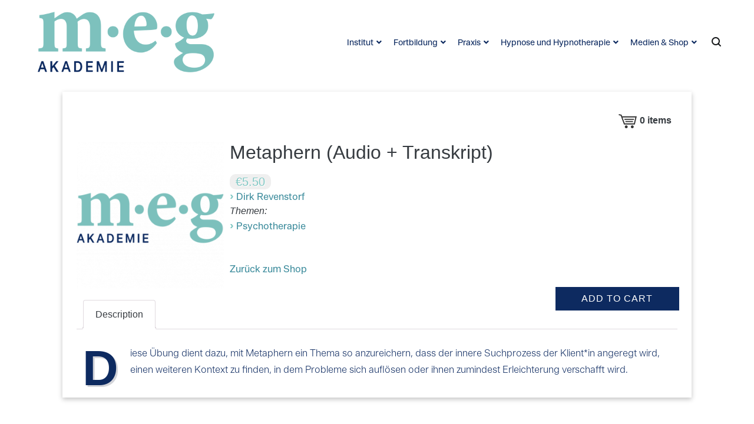

--- FILE ---
content_type: text/html; charset=UTF-8
request_url: https://www.meg-tuebingen.de/ms_song/metaphern-audio-transkript/?_msr=1719293520
body_size: 20470
content:
<!doctype html>
<html lang="de">
<head>
	<meta charset="UTF-8">
	<meta name="viewport" content="width=device-width, initial-scale=1.0, user-scalable=no">
	<link rel="profile" href="http://gmpg.org/xfn/11">

	<meta name='robots' content='index, follow, max-image-preview:large, max-snippet:-1, max-video-preview:-1' />
	<style>img:is([sizes="auto" i], [sizes^="auto," i]) { contain-intrinsic-size: 3000px 1500px }</style>
	
	<!-- This site is optimized with the Yoast SEO plugin v26.5 - https://yoast.com/wordpress/plugins/seo/ -->
	<title>Metaphern (Audio + Transkript) - Milton Erickson Gesellschaft</title>
	<link rel="canonical" href="https://www.meg-tuebingen.de/ms_song/metaphern-audio-transkript/" />
	<meta property="og:locale" content="de_DE" />
	<meta property="og:type" content="article" />
	<meta property="og:title" content="Metaphern (Audio + Transkript) - Milton Erickson Gesellschaft" />
	<meta property="og:description" content="Metaphern (Audio + Transkript)                   ›Dirk Revenstorf                      Price:     €5.50" />
	<meta property="og:url" content="https://www.meg-tuebingen.de/ms_song/metaphern-audio-transkript/" />
	<meta property="og:site_name" content="Milton Erickson Gesellschaft" />
	<meta property="article:modified_time" content="2024-03-11T15:09:25+00:00" />
	<meta name="twitter:card" content="summary_large_image" />
	<meta name="twitter:label1" content="Geschätzte Lesezeit" />
	<meta name="twitter:data1" content="1 Minute" />
	<script type="application/ld+json" class="yoast-schema-graph">{"@context":"https://schema.org","@graph":[{"@type":"WebPage","@id":"https://www.meg-tuebingen.de/ms_song/metaphern-audio-transkript/","url":"https://www.meg-tuebingen.de/ms_song/metaphern-audio-transkript/","name":"Metaphern (Audio + Transkript) - Milton Erickson Gesellschaft","isPartOf":{"@id":"https://www.meg-tuebingen.de/#website"},"datePublished":"2024-03-11T15:05:28+00:00","dateModified":"2024-03-11T15:09:25+00:00","breadcrumb":{"@id":"https://www.meg-tuebingen.de/ms_song/metaphern-audio-transkript/#breadcrumb"},"inLanguage":"de","potentialAction":[{"@type":"ReadAction","target":["https://www.meg-tuebingen.de/ms_song/metaphern-audio-transkript/"]}]},{"@type":"BreadcrumbList","@id":"https://www.meg-tuebingen.de/ms_song/metaphern-audio-transkript/#breadcrumb","itemListElement":[{"@type":"ListItem","position":1,"name":"Startseite","item":"https://www.meg-tuebingen.de/"},{"@type":"ListItem","position":2,"name":"Songs","item":"https://www.meg-tuebingen.de/ms_song/"},{"@type":"ListItem","position":3,"name":"Metaphern (Audio + Transkript)"}]},{"@type":"WebSite","@id":"https://www.meg-tuebingen.de/#website","url":"https://www.meg-tuebingen.de/","name":"Milton Erickson Gesellschaft","description":"für klinische Hypnose - Regionalstelle Tübingen","publisher":{"@id":"https://www.meg-tuebingen.de/#organization"},"potentialAction":[{"@type":"SearchAction","target":{"@type":"EntryPoint","urlTemplate":"https://www.meg-tuebingen.de/?s={search_term_string}"},"query-input":{"@type":"PropertyValueSpecification","valueRequired":true,"valueName":"search_term_string"}}],"inLanguage":"de"},{"@type":"Organization","@id":"https://www.meg-tuebingen.de/#organization","name":"Milton Erickson Gesselschaft Tübingen","url":"https://www.meg-tuebingen.de/","logo":{"@type":"ImageObject","inLanguage":"de","@id":"https://www.meg-tuebingen.de/#/schema/logo/image/","url":"https://www.meg-tuebingen.de/wp-content/uploads/2021/03/cropped-meg_logo_rgb.png","contentUrl":"https://www.meg-tuebingen.de/wp-content/uploads/2021/03/cropped-meg_logo_rgb.png","width":512,"height":512,"caption":"Milton Erickson Gesselschaft Tübingen"},"image":{"@id":"https://www.meg-tuebingen.de/#/schema/logo/image/"}}]}</script>
	<!-- / Yoast SEO plugin. -->


<link rel='dns-prefetch' href='//www.meg-tuebingen.de' />
<link rel='dns-prefetch' href='//cdnjs.cloudflare.com' />
<link rel="alternate" type="application/rss+xml" title="Milton Erickson Gesellschaft &raquo; Feed" href="https://www.meg-tuebingen.de/feed/" />
<link rel="alternate" type="application/rss+xml" title="Milton Erickson Gesellschaft &raquo; Kommentar-Feed" href="https://www.meg-tuebingen.de/comments/feed/" />
<link rel="alternate" type="text/calendar" title="Milton Erickson Gesellschaft &raquo; iCal Feed" href="https://www.meg-tuebingen.de/events/?ical=1" />
<script type="text/javascript">
/* <![CDATA[ */
window._wpemojiSettings = {"baseUrl":"https:\/\/s.w.org\/images\/core\/emoji\/16.0.1\/72x72\/","ext":".png","svgUrl":"https:\/\/s.w.org\/images\/core\/emoji\/16.0.1\/svg\/","svgExt":".svg","source":{"concatemoji":"https:\/\/www.meg-tuebingen.de\/wp-includes\/js\/wp-emoji-release.min.js?ver=6.8.3"}};
/*! This file is auto-generated */
!function(s,n){var o,i,e;function c(e){try{var t={supportTests:e,timestamp:(new Date).valueOf()};sessionStorage.setItem(o,JSON.stringify(t))}catch(e){}}function p(e,t,n){e.clearRect(0,0,e.canvas.width,e.canvas.height),e.fillText(t,0,0);var t=new Uint32Array(e.getImageData(0,0,e.canvas.width,e.canvas.height).data),a=(e.clearRect(0,0,e.canvas.width,e.canvas.height),e.fillText(n,0,0),new Uint32Array(e.getImageData(0,0,e.canvas.width,e.canvas.height).data));return t.every(function(e,t){return e===a[t]})}function u(e,t){e.clearRect(0,0,e.canvas.width,e.canvas.height),e.fillText(t,0,0);for(var n=e.getImageData(16,16,1,1),a=0;a<n.data.length;a++)if(0!==n.data[a])return!1;return!0}function f(e,t,n,a){switch(t){case"flag":return n(e,"\ud83c\udff3\ufe0f\u200d\u26a7\ufe0f","\ud83c\udff3\ufe0f\u200b\u26a7\ufe0f")?!1:!n(e,"\ud83c\udde8\ud83c\uddf6","\ud83c\udde8\u200b\ud83c\uddf6")&&!n(e,"\ud83c\udff4\udb40\udc67\udb40\udc62\udb40\udc65\udb40\udc6e\udb40\udc67\udb40\udc7f","\ud83c\udff4\u200b\udb40\udc67\u200b\udb40\udc62\u200b\udb40\udc65\u200b\udb40\udc6e\u200b\udb40\udc67\u200b\udb40\udc7f");case"emoji":return!a(e,"\ud83e\udedf")}return!1}function g(e,t,n,a){var r="undefined"!=typeof WorkerGlobalScope&&self instanceof WorkerGlobalScope?new OffscreenCanvas(300,150):s.createElement("canvas"),o=r.getContext("2d",{willReadFrequently:!0}),i=(o.textBaseline="top",o.font="600 32px Arial",{});return e.forEach(function(e){i[e]=t(o,e,n,a)}),i}function t(e){var t=s.createElement("script");t.src=e,t.defer=!0,s.head.appendChild(t)}"undefined"!=typeof Promise&&(o="wpEmojiSettingsSupports",i=["flag","emoji"],n.supports={everything:!0,everythingExceptFlag:!0},e=new Promise(function(e){s.addEventListener("DOMContentLoaded",e,{once:!0})}),new Promise(function(t){var n=function(){try{var e=JSON.parse(sessionStorage.getItem(o));if("object"==typeof e&&"number"==typeof e.timestamp&&(new Date).valueOf()<e.timestamp+604800&&"object"==typeof e.supportTests)return e.supportTests}catch(e){}return null}();if(!n){if("undefined"!=typeof Worker&&"undefined"!=typeof OffscreenCanvas&&"undefined"!=typeof URL&&URL.createObjectURL&&"undefined"!=typeof Blob)try{var e="postMessage("+g.toString()+"("+[JSON.stringify(i),f.toString(),p.toString(),u.toString()].join(",")+"));",a=new Blob([e],{type:"text/javascript"}),r=new Worker(URL.createObjectURL(a),{name:"wpTestEmojiSupports"});return void(r.onmessage=function(e){c(n=e.data),r.terminate(),t(n)})}catch(e){}c(n=g(i,f,p,u))}t(n)}).then(function(e){for(var t in e)n.supports[t]=e[t],n.supports.everything=n.supports.everything&&n.supports[t],"flag"!==t&&(n.supports.everythingExceptFlag=n.supports.everythingExceptFlag&&n.supports[t]);n.supports.everythingExceptFlag=n.supports.everythingExceptFlag&&!n.supports.flag,n.DOMReady=!1,n.readyCallback=function(){n.DOMReady=!0}}).then(function(){return e}).then(function(){var e;n.supports.everything||(n.readyCallback(),(e=n.source||{}).concatemoji?t(e.concatemoji):e.wpemoji&&e.twemoji&&(t(e.twemoji),t(e.wpemoji)))}))}((window,document),window._wpemojiSettings);
/* ]]> */
</script>
<style id='wp-emoji-styles-inline-css' type='text/css'>

	img.wp-smiley, img.emoji {
		display: inline !important;
		border: none !important;
		box-shadow: none !important;
		height: 1em !important;
		width: 1em !important;
		margin: 0 0.07em !important;
		vertical-align: -0.1em !important;
		background: none !important;
		padding: 0 !important;
	}
</style>
<link rel='stylesheet' id='wp-block-library-css' href='https://www.meg-tuebingen.de/wp-includes/css/dist/block-library/style.min.css?ver=6.8.3' type='text/css' media='all' />
<style id='wp-block-library-theme-inline-css' type='text/css'>
.wp-block-audio :where(figcaption){color:#555;font-size:13px;text-align:center}.is-dark-theme .wp-block-audio :where(figcaption){color:#ffffffa6}.wp-block-audio{margin:0 0 1em}.wp-block-code{border:1px solid #ccc;border-radius:4px;font-family:Menlo,Consolas,monaco,monospace;padding:.8em 1em}.wp-block-embed :where(figcaption){color:#555;font-size:13px;text-align:center}.is-dark-theme .wp-block-embed :where(figcaption){color:#ffffffa6}.wp-block-embed{margin:0 0 1em}.blocks-gallery-caption{color:#555;font-size:13px;text-align:center}.is-dark-theme .blocks-gallery-caption{color:#ffffffa6}:root :where(.wp-block-image figcaption){color:#555;font-size:13px;text-align:center}.is-dark-theme :root :where(.wp-block-image figcaption){color:#ffffffa6}.wp-block-image{margin:0 0 1em}.wp-block-pullquote{border-bottom:4px solid;border-top:4px solid;color:currentColor;margin-bottom:1.75em}.wp-block-pullquote cite,.wp-block-pullquote footer,.wp-block-pullquote__citation{color:currentColor;font-size:.8125em;font-style:normal;text-transform:uppercase}.wp-block-quote{border-left:.25em solid;margin:0 0 1.75em;padding-left:1em}.wp-block-quote cite,.wp-block-quote footer{color:currentColor;font-size:.8125em;font-style:normal;position:relative}.wp-block-quote:where(.has-text-align-right){border-left:none;border-right:.25em solid;padding-left:0;padding-right:1em}.wp-block-quote:where(.has-text-align-center){border:none;padding-left:0}.wp-block-quote.is-large,.wp-block-quote.is-style-large,.wp-block-quote:where(.is-style-plain){border:none}.wp-block-search .wp-block-search__label{font-weight:700}.wp-block-search__button{border:1px solid #ccc;padding:.375em .625em}:where(.wp-block-group.has-background){padding:1.25em 2.375em}.wp-block-separator.has-css-opacity{opacity:.4}.wp-block-separator{border:none;border-bottom:2px solid;margin-left:auto;margin-right:auto}.wp-block-separator.has-alpha-channel-opacity{opacity:1}.wp-block-separator:not(.is-style-wide):not(.is-style-dots){width:100px}.wp-block-separator.has-background:not(.is-style-dots){border-bottom:none;height:1px}.wp-block-separator.has-background:not(.is-style-wide):not(.is-style-dots){height:2px}.wp-block-table{margin:0 0 1em}.wp-block-table td,.wp-block-table th{word-break:normal}.wp-block-table :where(figcaption){color:#555;font-size:13px;text-align:center}.is-dark-theme .wp-block-table :where(figcaption){color:#ffffffa6}.wp-block-video :where(figcaption){color:#555;font-size:13px;text-align:center}.is-dark-theme .wp-block-video :where(figcaption){color:#ffffffa6}.wp-block-video{margin:0 0 1em}:root :where(.wp-block-template-part.has-background){margin-bottom:0;margin-top:0;padding:1.25em 2.375em}
</style>
<style id='classic-theme-styles-inline-css' type='text/css'>
/*! This file is auto-generated */
.wp-block-button__link{color:#fff;background-color:#32373c;border-radius:9999px;box-shadow:none;text-decoration:none;padding:calc(.667em + 2px) calc(1.333em + 2px);font-size:1.125em}.wp-block-file__button{background:#32373c;color:#fff;text-decoration:none}
</style>
<style id='global-styles-inline-css' type='text/css'>
:root{--wp--preset--aspect-ratio--square: 1;--wp--preset--aspect-ratio--4-3: 4/3;--wp--preset--aspect-ratio--3-4: 3/4;--wp--preset--aspect-ratio--3-2: 3/2;--wp--preset--aspect-ratio--2-3: 2/3;--wp--preset--aspect-ratio--16-9: 16/9;--wp--preset--aspect-ratio--9-16: 9/16;--wp--preset--color--black: #000000;--wp--preset--color--cyan-bluish-gray: #abb8c3;--wp--preset--color--white: #ffffff;--wp--preset--color--pale-pink: #f78da7;--wp--preset--color--vivid-red: #cf2e2e;--wp--preset--color--luminous-vivid-orange: #ff6900;--wp--preset--color--luminous-vivid-amber: #fcb900;--wp--preset--color--light-green-cyan: #7bdcb5;--wp--preset--color--vivid-green-cyan: #00d084;--wp--preset--color--pale-cyan-blue: #8ed1fc;--wp--preset--color--vivid-cyan-blue: #0693e3;--wp--preset--color--vivid-purple: #9b51e0;--wp--preset--gradient--vivid-cyan-blue-to-vivid-purple: linear-gradient(135deg,rgba(6,147,227,1) 0%,rgb(155,81,224) 100%);--wp--preset--gradient--light-green-cyan-to-vivid-green-cyan: linear-gradient(135deg,rgb(122,220,180) 0%,rgb(0,208,130) 100%);--wp--preset--gradient--luminous-vivid-amber-to-luminous-vivid-orange: linear-gradient(135deg,rgba(252,185,0,1) 0%,rgba(255,105,0,1) 100%);--wp--preset--gradient--luminous-vivid-orange-to-vivid-red: linear-gradient(135deg,rgba(255,105,0,1) 0%,rgb(207,46,46) 100%);--wp--preset--gradient--very-light-gray-to-cyan-bluish-gray: linear-gradient(135deg,rgb(238,238,238) 0%,rgb(169,184,195) 100%);--wp--preset--gradient--cool-to-warm-spectrum: linear-gradient(135deg,rgb(74,234,220) 0%,rgb(151,120,209) 20%,rgb(207,42,186) 40%,rgb(238,44,130) 60%,rgb(251,105,98) 80%,rgb(254,248,76) 100%);--wp--preset--gradient--blush-light-purple: linear-gradient(135deg,rgb(255,206,236) 0%,rgb(152,150,240) 100%);--wp--preset--gradient--blush-bordeaux: linear-gradient(135deg,rgb(254,205,165) 0%,rgb(254,45,45) 50%,rgb(107,0,62) 100%);--wp--preset--gradient--luminous-dusk: linear-gradient(135deg,rgb(255,203,112) 0%,rgb(199,81,192) 50%,rgb(65,88,208) 100%);--wp--preset--gradient--pale-ocean: linear-gradient(135deg,rgb(255,245,203) 0%,rgb(182,227,212) 50%,rgb(51,167,181) 100%);--wp--preset--gradient--electric-grass: linear-gradient(135deg,rgb(202,248,128) 0%,rgb(113,206,126) 100%);--wp--preset--gradient--midnight: linear-gradient(135deg,rgb(2,3,129) 0%,rgb(40,116,252) 100%);--wp--preset--font-size--small: 13px;--wp--preset--font-size--medium: 20px;--wp--preset--font-size--large: 36px;--wp--preset--font-size--x-large: 42px;--wp--preset--spacing--20: 0.44rem;--wp--preset--spacing--30: 0.67rem;--wp--preset--spacing--40: 1rem;--wp--preset--spacing--50: 1.5rem;--wp--preset--spacing--60: 2.25rem;--wp--preset--spacing--70: 3.38rem;--wp--preset--spacing--80: 5.06rem;--wp--preset--shadow--natural: 6px 6px 9px rgba(0, 0, 0, 0.2);--wp--preset--shadow--deep: 12px 12px 50px rgba(0, 0, 0, 0.4);--wp--preset--shadow--sharp: 6px 6px 0px rgba(0, 0, 0, 0.2);--wp--preset--shadow--outlined: 6px 6px 0px -3px rgba(255, 255, 255, 1), 6px 6px rgba(0, 0, 0, 1);--wp--preset--shadow--crisp: 6px 6px 0px rgba(0, 0, 0, 1);}:where(.is-layout-flex){gap: 0.5em;}:where(.is-layout-grid){gap: 0.5em;}body .is-layout-flex{display: flex;}.is-layout-flex{flex-wrap: wrap;align-items: center;}.is-layout-flex > :is(*, div){margin: 0;}body .is-layout-grid{display: grid;}.is-layout-grid > :is(*, div){margin: 0;}:where(.wp-block-columns.is-layout-flex){gap: 2em;}:where(.wp-block-columns.is-layout-grid){gap: 2em;}:where(.wp-block-post-template.is-layout-flex){gap: 1.25em;}:where(.wp-block-post-template.is-layout-grid){gap: 1.25em;}.has-black-color{color: var(--wp--preset--color--black) !important;}.has-cyan-bluish-gray-color{color: var(--wp--preset--color--cyan-bluish-gray) !important;}.has-white-color{color: var(--wp--preset--color--white) !important;}.has-pale-pink-color{color: var(--wp--preset--color--pale-pink) !important;}.has-vivid-red-color{color: var(--wp--preset--color--vivid-red) !important;}.has-luminous-vivid-orange-color{color: var(--wp--preset--color--luminous-vivid-orange) !important;}.has-luminous-vivid-amber-color{color: var(--wp--preset--color--luminous-vivid-amber) !important;}.has-light-green-cyan-color{color: var(--wp--preset--color--light-green-cyan) !important;}.has-vivid-green-cyan-color{color: var(--wp--preset--color--vivid-green-cyan) !important;}.has-pale-cyan-blue-color{color: var(--wp--preset--color--pale-cyan-blue) !important;}.has-vivid-cyan-blue-color{color: var(--wp--preset--color--vivid-cyan-blue) !important;}.has-vivid-purple-color{color: var(--wp--preset--color--vivid-purple) !important;}.has-black-background-color{background-color: var(--wp--preset--color--black) !important;}.has-cyan-bluish-gray-background-color{background-color: var(--wp--preset--color--cyan-bluish-gray) !important;}.has-white-background-color{background-color: var(--wp--preset--color--white) !important;}.has-pale-pink-background-color{background-color: var(--wp--preset--color--pale-pink) !important;}.has-vivid-red-background-color{background-color: var(--wp--preset--color--vivid-red) !important;}.has-luminous-vivid-orange-background-color{background-color: var(--wp--preset--color--luminous-vivid-orange) !important;}.has-luminous-vivid-amber-background-color{background-color: var(--wp--preset--color--luminous-vivid-amber) !important;}.has-light-green-cyan-background-color{background-color: var(--wp--preset--color--light-green-cyan) !important;}.has-vivid-green-cyan-background-color{background-color: var(--wp--preset--color--vivid-green-cyan) !important;}.has-pale-cyan-blue-background-color{background-color: var(--wp--preset--color--pale-cyan-blue) !important;}.has-vivid-cyan-blue-background-color{background-color: var(--wp--preset--color--vivid-cyan-blue) !important;}.has-vivid-purple-background-color{background-color: var(--wp--preset--color--vivid-purple) !important;}.has-black-border-color{border-color: var(--wp--preset--color--black) !important;}.has-cyan-bluish-gray-border-color{border-color: var(--wp--preset--color--cyan-bluish-gray) !important;}.has-white-border-color{border-color: var(--wp--preset--color--white) !important;}.has-pale-pink-border-color{border-color: var(--wp--preset--color--pale-pink) !important;}.has-vivid-red-border-color{border-color: var(--wp--preset--color--vivid-red) !important;}.has-luminous-vivid-orange-border-color{border-color: var(--wp--preset--color--luminous-vivid-orange) !important;}.has-luminous-vivid-amber-border-color{border-color: var(--wp--preset--color--luminous-vivid-amber) !important;}.has-light-green-cyan-border-color{border-color: var(--wp--preset--color--light-green-cyan) !important;}.has-vivid-green-cyan-border-color{border-color: var(--wp--preset--color--vivid-green-cyan) !important;}.has-pale-cyan-blue-border-color{border-color: var(--wp--preset--color--pale-cyan-blue) !important;}.has-vivid-cyan-blue-border-color{border-color: var(--wp--preset--color--vivid-cyan-blue) !important;}.has-vivid-purple-border-color{border-color: var(--wp--preset--color--vivid-purple) !important;}.has-vivid-cyan-blue-to-vivid-purple-gradient-background{background: var(--wp--preset--gradient--vivid-cyan-blue-to-vivid-purple) !important;}.has-light-green-cyan-to-vivid-green-cyan-gradient-background{background: var(--wp--preset--gradient--light-green-cyan-to-vivid-green-cyan) !important;}.has-luminous-vivid-amber-to-luminous-vivid-orange-gradient-background{background: var(--wp--preset--gradient--luminous-vivid-amber-to-luminous-vivid-orange) !important;}.has-luminous-vivid-orange-to-vivid-red-gradient-background{background: var(--wp--preset--gradient--luminous-vivid-orange-to-vivid-red) !important;}.has-very-light-gray-to-cyan-bluish-gray-gradient-background{background: var(--wp--preset--gradient--very-light-gray-to-cyan-bluish-gray) !important;}.has-cool-to-warm-spectrum-gradient-background{background: var(--wp--preset--gradient--cool-to-warm-spectrum) !important;}.has-blush-light-purple-gradient-background{background: var(--wp--preset--gradient--blush-light-purple) !important;}.has-blush-bordeaux-gradient-background{background: var(--wp--preset--gradient--blush-bordeaux) !important;}.has-luminous-dusk-gradient-background{background: var(--wp--preset--gradient--luminous-dusk) !important;}.has-pale-ocean-gradient-background{background: var(--wp--preset--gradient--pale-ocean) !important;}.has-electric-grass-gradient-background{background: var(--wp--preset--gradient--electric-grass) !important;}.has-midnight-gradient-background{background: var(--wp--preset--gradient--midnight) !important;}.has-small-font-size{font-size: var(--wp--preset--font-size--small) !important;}.has-medium-font-size{font-size: var(--wp--preset--font-size--medium) !important;}.has-large-font-size{font-size: var(--wp--preset--font-size--large) !important;}.has-x-large-font-size{font-size: var(--wp--preset--font-size--x-large) !important;}
:where(.wp-block-post-template.is-layout-flex){gap: 1.25em;}:where(.wp-block-post-template.is-layout-grid){gap: 1.25em;}
:where(.wp-block-columns.is-layout-flex){gap: 2em;}:where(.wp-block-columns.is-layout-grid){gap: 2em;}
:root :where(.wp-block-pullquote){font-size: 1.5em;line-height: 1.6;}
</style>
<link rel='stylesheet' id='contact-form-7-css' href='https://www.meg-tuebingen.de/wp-content/plugins/contact-form-7/includes/css/styles.css?ver=6.1.4' type='text/css' media='all' />
<link rel='stylesheet' id='everest-forms-general-css' href='https://www.meg-tuebingen.de/wp-content/plugins/everest-forms/assets/css/everest-forms.css?ver=2.0.7' type='text/css' media='all' />
<link rel='stylesheet' id='cenote-style-css' href='https://www.meg-tuebingen.de/wp-content/themes/cenote/style.css?ver=6.8.3' type='text/css' media='all' />
<style id='cenote-style-inline-css' type='text/css'>
.cenote-header-media .tg-container {
			background-image: url( "" );
		}
</style>
<link rel='stylesheet' id='themegrill-icons-css' href='https://www.meg-tuebingen.de/wp-content/themes/cenote/assets/css/themegrill-icons.min.css?ver=1.0' type='text/css' media='all' />
<link rel='stylesheet' id='fontawesome-css' href='https://www.meg-tuebingen.de/wp-content/themes/cenote/assets/css/all.min.css?ver=6.8.3' type='text/css' media='all' />
<link rel='stylesheet' id='swiper-css' href='https://www.meg-tuebingen.de/wp-content/plugins/elementor/assets/lib/swiper/v8/css/swiper.min.css?ver=8.4.5' type='text/css' media='all' />
<link rel='stylesheet' id='tablepress-default-css' href='https://www.meg-tuebingen.de/wp-content/plugins/tablepress/css/build/default.css?ver=2.2.5' type='text/css' media='all' />
<link rel='stylesheet' id='mediaelement-css' href='https://www.meg-tuebingen.de/wp-includes/js/mediaelement/mediaelementplayer-legacy.min.css?ver=4.2.17' type='text/css' media='all' />
<link rel='stylesheet' id='wp-mediaelement-css' href='https://www.meg-tuebingen.de/wp-includes/js/mediaelement/wp-mediaelement.min.css?ver=6.8.3' type='text/css' media='all' />
<link rel='stylesheet' id='wp-mediaelement-skins-css' href='https://cdnjs.cloudflare.com/ajax/libs/mediaelement/2.23.5/mejs-skins.min.css?ver=6.8.3' type='text/css' media='all' />
<link rel='stylesheet' id='ms-style-css' href='https://www.meg-tuebingen.de/wp-content/plugins/music-store/ms-styles/ms-public.css?ver=5.1.10' type='text/css' media='all' />
<link rel='stylesheet' id='ms-buttons-css' href='https://www.meg-tuebingen.de/wp-content/plugins/music-store/ms-styles/ms-buttons.css?ver=5.1.10' type='text/css' media='all' />
<script type="text/javascript" src="https://www.meg-tuebingen.de/wp-includes/js/jquery/jquery.min.js?ver=3.7.1" id="jquery-core-js"></script>
<script type="text/javascript" src="https://www.meg-tuebingen.de/wp-includes/js/jquery/jquery-migrate.min.js?ver=3.4.1" id="jquery-migrate-js"></script>
<script type="text/javascript" id="mediaelement-core-js-before">
/* <![CDATA[ */
var mejsL10n = {"language":"de","strings":{"mejs.download-file":"Datei herunterladen","mejs.install-flash":"Du verwendest einen Browser, der nicht den Flash-Player aktiviert oder installiert hat. Bitte aktiviere dein Flash-Player-Plugin oder lade die neueste Version von https:\/\/get.adobe.com\/flashplayer\/ herunter","mejs.fullscreen":"Vollbild","mejs.play":"Wiedergeben","mejs.pause":"Pausieren","mejs.time-slider":"Zeit-Schieberegler","mejs.time-help-text":"Benutze die Pfeiltasten Links\/Rechts, um 1\u00a0Sekunde vor- oder zur\u00fcckzuspringen. Mit den Pfeiltasten Hoch\/Runter kannst du um 10\u00a0Sekunden vor- oder zur\u00fcckspringen.","mejs.live-broadcast":"Live-\u00dcbertragung","mejs.volume-help-text":"Pfeiltasten Hoch\/Runter benutzen, um die Lautst\u00e4rke zu regeln.","mejs.unmute":"Lautschalten","mejs.mute":"Stummschalten","mejs.volume-slider":"Lautst\u00e4rkeregler","mejs.video-player":"Video-Player","mejs.audio-player":"Audio-Player","mejs.captions-subtitles":"Untertitel","mejs.captions-chapters":"Kapitel","mejs.none":"Keine","mejs.afrikaans":"Afrikaans","mejs.albanian":"Albanisch","mejs.arabic":"Arabisch","mejs.belarusian":"Wei\u00dfrussisch","mejs.bulgarian":"Bulgarisch","mejs.catalan":"Katalanisch","mejs.chinese":"Chinesisch","mejs.chinese-simplified":"Chinesisch (vereinfacht)","mejs.chinese-traditional":"Chinesisch (traditionell)","mejs.croatian":"Kroatisch","mejs.czech":"Tschechisch","mejs.danish":"D\u00e4nisch","mejs.dutch":"Niederl\u00e4ndisch","mejs.english":"Englisch","mejs.estonian":"Estnisch","mejs.filipino":"Filipino","mejs.finnish":"Finnisch","mejs.french":"Franz\u00f6sisch","mejs.galician":"Galicisch","mejs.german":"Deutsch","mejs.greek":"Griechisch","mejs.haitian-creole":"Haitianisch-Kreolisch","mejs.hebrew":"Hebr\u00e4isch","mejs.hindi":"Hindi","mejs.hungarian":"Ungarisch","mejs.icelandic":"Isl\u00e4ndisch","mejs.indonesian":"Indonesisch","mejs.irish":"Irisch","mejs.italian":"Italienisch","mejs.japanese":"Japanisch","mejs.korean":"Koreanisch","mejs.latvian":"Lettisch","mejs.lithuanian":"Litauisch","mejs.macedonian":"Mazedonisch","mejs.malay":"Malaiisch","mejs.maltese":"Maltesisch","mejs.norwegian":"Norwegisch","mejs.persian":"Persisch","mejs.polish":"Polnisch","mejs.portuguese":"Portugiesisch","mejs.romanian":"Rum\u00e4nisch","mejs.russian":"Russisch","mejs.serbian":"Serbisch","mejs.slovak":"Slowakisch","mejs.slovenian":"Slowenisch","mejs.spanish":"Spanisch","mejs.swahili":"Suaheli","mejs.swedish":"Schwedisch","mejs.tagalog":"Tagalog","mejs.thai":"Thai","mejs.turkish":"T\u00fcrkisch","mejs.ukrainian":"Ukrainisch","mejs.vietnamese":"Vietnamesisch","mejs.welsh":"Walisisch","mejs.yiddish":"Jiddisch"}};
/* ]]> */
</script>
<script type="text/javascript" src="https://www.meg-tuebingen.de/wp-includes/js/mediaelement/mediaelement-and-player.min.js?ver=4.2.17" id="mediaelement-core-js"></script>
<script type="text/javascript" src="https://www.meg-tuebingen.de/wp-includes/js/mediaelement/mediaelement-migrate.min.js?ver=6.8.3" id="mediaelement-migrate-js"></script>
<script type="text/javascript" id="mediaelement-js-extra">
/* <![CDATA[ */
var _wpmejsSettings = {"pluginPath":"\/wp-includes\/js\/mediaelement\/","classPrefix":"mejs-","stretching":"responsive","audioShortcodeLibrary":"mediaelement","videoShortcodeLibrary":"mediaelement"};
/* ]]> */
</script>
<script type="text/javascript" src="https://www.meg-tuebingen.de/wp-includes/js/mediaelement/wp-mediaelement.min.js?ver=6.8.3" id="wp-mediaelement-js"></script>
<script type="text/javascript" id="ms-media-script-js-extra">
/* <![CDATA[ */
var ms_global = {"url":"https:\/\/www.meg-tuebingen.de\/wp-content\/plugins\/music-store","hurl":"https:\/\/www.meg-tuebingen.de\/","scurl":"https:\/\/www.meg-tuebingen.de\/ms-shopping-cart\/?ms-action=viewshoppingcart&_msr=1764706133","play_all":"0","price_under_minimum":"","add_to_cart_text":"Add to Cart","view_cart_text":"View Cart"};
/* ]]> */
</script>
<script type="text/javascript" src="https://www.meg-tuebingen.de/wp-content/plugins/music-store/ms-script/codepeople-plugins.js?ver=5.1.10" id="ms-media-script-js"></script>
<link rel="https://api.w.org/" href="https://www.meg-tuebingen.de/wp-json/" /><link rel="EditURI" type="application/rsd+xml" title="RSD" href="https://www.meg-tuebingen.de/xmlrpc.php?rsd" />
<meta name="generator" content="WordPress 6.8.3" />
<meta name="generator" content="Everest Forms 2.0.7" />
<link rel='shortlink' href='https://www.meg-tuebingen.de/?p=8504' />
<link rel="alternate" title="oEmbed (JSON)" type="application/json+oembed" href="https://www.meg-tuebingen.de/wp-json/oembed/1.0/embed?url=https%3A%2F%2Fwww.meg-tuebingen.de%2Fms_song%2Fmetaphern-audio-transkript%2F" />
<link rel="alternate" title="oEmbed (XML)" type="text/xml+oembed" href="https://www.meg-tuebingen.de/wp-json/oembed/1.0/embed?url=https%3A%2F%2Fwww.meg-tuebingen.de%2Fms_song%2Fmetaphern-audio-transkript%2F&#038;format=xml" />
<meta name="tec-api-version" content="v1"><meta name="tec-api-origin" content="https://www.meg-tuebingen.de"><link rel="alternate" href="https://www.meg-tuebingen.de/wp-json/tribe/events/v1/" /><meta name="generator" content="Elementor 3.33.2; features: additional_custom_breakpoints; settings: css_print_method-external, google_font-enabled, font_display-auto">
<meta property="og:image" content="" /><meta property="og:title" content="Metaphern (Audio + Transkript)" /><meta property="og:description" content="Diese Übung dient dazu, mit Metaphern ein Thema so anzureichern, dass der innere Suchprozess der Klient*in angeregt wird, einen weiteren Kontext zu finden, in dem Probleme sich auflösen oder ihnen zumindest Erleichterung verschafft wird." /><meta property="article:author" content="Dirk Revenstorf" /><meta property="og:url" content="https://www.meg-tuebingen.de/ms_song/metaphern-audio-transkript/" /><meta property="og:type" content="song" />			<style>
				.e-con.e-parent:nth-of-type(n+4):not(.e-lazyloaded):not(.e-no-lazyload),
				.e-con.e-parent:nth-of-type(n+4):not(.e-lazyloaded):not(.e-no-lazyload) * {
					background-image: none !important;
				}
				@media screen and (max-height: 1024px) {
					.e-con.e-parent:nth-of-type(n+3):not(.e-lazyloaded):not(.e-no-lazyload),
					.e-con.e-parent:nth-of-type(n+3):not(.e-lazyloaded):not(.e-no-lazyload) * {
						background-image: none !important;
					}
				}
				@media screen and (max-height: 640px) {
					.e-con.e-parent:nth-of-type(n+2):not(.e-lazyloaded):not(.e-no-lazyload),
					.e-con.e-parent:nth-of-type(n+2):not(.e-lazyloaded):not(.e-no-lazyload) * {
						background-image: none !important;
					}
				}
			</style>
					<style type="text/css">
					.site-branding {
				margin-bottom: 0;
			}
			.site-title,
			.site-description {
				position: absolute;
				clip: rect(1px, 1px, 1px, 1px);
			}
				</style>
		<link rel="icon" href="https://www.meg-tuebingen.de/wp-content/uploads/2021/03/cropped-meg_favicon-32x32.png" sizes="32x32" />
<link rel="icon" href="https://www.meg-tuebingen.de/wp-content/uploads/2021/03/cropped-meg_favicon-192x192.png" sizes="192x192" />
<link rel="apple-touch-icon" href="https://www.meg-tuebingen.de/wp-content/uploads/2021/03/cropped-meg_favicon-180x180.png" />
<meta name="msapplication-TileImage" content="https://www.meg-tuebingen.de/wp-content/uploads/2021/03/cropped-meg_favicon-270x270.png" />
		<style type="text/css" id="wp-custom-css">
			.custom-logo{
	height: 100% !important;
}
.table-wrapper {
    overflow: scroll;
    overflow-y: hidden;
    -webkit-overflow-scrolling: touch;
}
@font-face{
font-family: 'BBNonameProSemiNormal';
src: url('https://www.meg-tuebingen.de/wp-content/fonts/BBNonameProSemiNormal/BBNonameProSemiNormal.woff2') format('woff2');
}
@font-face{
font-family: 'BBNonameProSemiBold';
src: url('https://www.meg-tuebingen.de/wp-content/fonts/BBNonameProSemiBold/BBNonameProSemiBold.woff2') format('woff2');
}
@font-face{
font-family: 'BBNonameProLight';
src: url('https://www.meg-tuebingen.de/wp-content/fonts/BBNonameProLight/BBNonameProLight.woff2') format('woff2');
font-weight: normal;
}
.bold {
	font-family: 'BBNonameProSemiBold' !important;
}
html, body {
	font-family: 'BBNonameProLight' !important;
	background-color: white;
}
html strong {
	font-family: 'BBNonameProSemibold' !important;
	font-weight: normal;
}
h1, h2, h3, h4 {
	font-family: 'BBNonameProLight' !important;
	color: #0d2a60;
}
h2 {
		font-family: 'BBNonameProSemiNormal' !important;
}
a {
	font-family: 'BBNonameProSemiNormal' !important;
	color: #0d2a60;
}
a:hover {
	color: #485d87 !important;
}
h6 {
	font-size: 11.em;
	font-family: 'BBNonameProLight' !important;
}
p {
	font-family: 'BBNonameProLight' !important;
	color: #0d2a60;
}
#content {
	margin-top: 0;
}
/********************
 * Elementor Defaults
 ********************/
.elementor-column-wrap {
	padding-top: 0 !important;
}
.elementor-button {
	border-radius: 0px !important;
	background-color: #485d87 !important;
	transition: .3s;
}
.elementor-button-text {
	color: white;
}
.elementor-button:hover {
	background-color: #0d2a60 !important;
}
.elementor-element-populated {
	padding-left: 0 !important;
	padding-right: 0 !important;
}
.entry-title, .tg-header-top {
	display: none !important;
}
.elementor-accordion-title:hover {
	color: #485d87 !important;
}
p > a:hover {
	color: #ced6e0 !important;
}
.row a {
	font-family: 'BBNonameProSemiBold' !important;
	font-weight: normal;
}
.elementor-heading-title {
	color: #0d2a60 !important;
}
/********************
 * Header
 ********************/
#primary-menu{
	font-family: 'BBNonameProLight' !important;
}
.menu-item, .current_page_ancestor:nth-child(odd) > a {
	color: #f4c7c6;
	border-color: #f4c7c6 !important;
	font-family: 'BBNonameProSemiBold' !important;
	font-weight: normal;
}
.menu-item, .current_page_ancestor:nth-child(even) > a {
	color: #0d2a60;
	border-color: #0d2a60 !important;
	font-family: 'BBNonameProSemiBold' !important;
	font-weight: normal;
}

.menu-item-has-children:nth-child(odd) .sub-menu .menu-item > a {
	background-color: #f9dcdb;
	color: #0d2a60 !important;
	border: none;
}
.menu-item-has-children:nth-child(even) .sub-menu .menu-item > a {
	background-color: #c5e3e1;
	border: none; 
}

.menu-item-has-children:nth-child(odd) .sub-menu .menu-item > a:hover {
	background-color: #f4c7c6;
	color: #0d2a60 !important;
	border: none;
}
.menu-item-has-children:nth-child(even) .sub-menu .menu-item > a:hover {
	background-color:#abd7d4;
	color: #0d2a60 !important;
	border: none; 
}

#site-navigation a:hover {
	color: #f4c7c6;
}
.menu-item:focus {
	color: #0d2a60 !important;
}
.header-bottom-bottom .tg-container {
	width: 100%;
	margin-left: 5%;
	margin-right: auto;
}
.custom-logo {
	height: 5em;
}
/********************
 * Team Info Card
 ********************/
.team-card-wrapper {
	display: flex;
	flex-direction: row;
	flex-wrap: nowrap;
	justify-content: center;
	align-items: stretch;
	align-content: stretch;
}
.team-card-wrapper2 {
	display: flex;
	flex: 1 0 21%;;
	flex-direction: row;
	flex-wrap: nowrap;
	justify-content: center;
	align-items: stretch;
	align-content: stretch;
}

.team-card {
	flex-direction: column; 
	position: relative;
	padding: 0;
	width: 100%;
	display: block;
	cursor: pointer;
	overflow: hidden;
	margin: 12px;
}
.team-card-content {
	opacity: 0;
	position: absolute;
	top: 0;
	left: 0;
	color: white;
	background-color: #7dc1bd;
	width: 100%;
	height: 98.4%;
	-webkit-transition: all 400ms ease-out;
	-moz-transition: all 400ms ease-out;
	-o-transition: all 400ms ease-out;
	-ms-transition: all 400ms ease-out;
	transition: all 400ms ease-out;
	text-align: left;
}
.team-card .team-card-content:hover {
	opacity: 1;
}
.team-card .team-card-content .team-card-text {
	height: 0;
	opacity: 1;
	transition-delay: 0s;
	transition-duration: 0.4s;
	padding: 12px;
	line-height: 1.6em;
}
.team-card .team-card-content:hover .team-card-text {
	opacity: 1;
	transform: translateY(10px);
	-webkit-transform: translateY(10px);
}
/********************
 * Dozenten
 ********************/
.dozenten-card {
	position: relative;
	padding: 0;
	width: 100%;
	display: block;
	cursor: pointer;
	overflow: hidden;
}
.dozenten-card-content {
	opacity: 0;
	position: absolute;
	top: 0;
	left: 0;
	color: white;
	background-color: #7dc1bd;
	width: 100%;
	height: 98.4%;
	-webkit-transition: all 400ms ease-out;
	-moz-transition: all 400ms ease-out;
	-o-transition: all 400ms ease-out;
	-ms-transition: all 400ms ease-out;
	transition: all 400ms ease-out;
	text-align: left;
}
.dozenten-card .dozenten-card-content:hover {
	opacity: 1;
}
.dozenten-card .dozenten-card-content .dozenten-card-text {
	height: 0;
	opacity: 1;
	transition-delay: 0s;
	transition-duration: 0.4s;
	padding: 12px;
	line-height: 1.6em;
}
.dozenten-card .dozenten-card-content:hover .dozenten-card-text {
	opacity: 1;
	transform: translateY(10px);
	-webkit-transform: translateY(10px);
}
/********************
 * Footer
 ********************/
td, tr  {
	font-family: 'BBNonameProSemiNormal' !important;
}
.tg-footer-top, .tg-footer-top .widget-title, .tg-footer-top .menu a {
		font-family: 'BBNonameProSemiBold' !important;
	font-weight: normal;
	background-color: #0d2a60;
	color: white !important;
}
#masthead {
	background-color: white;
}
.tg-footer-bottom, .tg-footer-bottom a {
		background-color: #0d2a60;
		color: #4a5f88 !important;
}
footer p {
	color: white !important;
	font-family: 'BBNonameProSemiNormal' !important;
	font-weight: normal;
}
footer li::marker {
	color: white !important;
}

/********************
 * Header Image
 ********************/
.header-img-wrapper {
  color: white;
	max-height: 450px;
	width: auto;
	overflow: hidden;
}
.header-img-text {
 	position: absolute;
  top: 50%;
	transform: translate(24px, -70%);
	left: 4%;
}
.header-img-text > h1 {
	font-family: 'BBNonameProLight' !important;
	font-size: 2.5em;
	font-weight: 100;
	color: #408e9e;
	line-height: 1.3em !important;
}
.site-branding a {
	width: 300px;
}
/********************
 * Praxis
 ********************/
.wrapper {
	color: #0d2a60 !important;
	font-family: "BBNonameProLight";
	line-height: 0;
	display: flex;
	flex-direction: column;
	flex-wrap: nowrap;
	justify-content: center;
	align-items: stretch;
	align-content: stretch;
	padding: 0;
	margin: 0;
	margin-top: 24px;
	text-align: center;
	background-color: #ced6e0;
	max-width: 1200px;
	margin: auto;
}
.wrapper .row {
	display: flex;
	flex-direction: row;
	flex-wrap: nowrap;
	justify-content: center;
	align-items: stretch;
	align-content: stretch;
	border: none; 
}
.wrapper .row:nth-child(2) {
	background-color: #7dc1bd;
	flex-direction: row-reverse;
}
.wrapper .container-text {
	font-size: 1.5em;
	line-height: 1.8em ;
	width: 100%;
	margin: auto;
}
.wrapper .container-image {
	width: 100%;
}
/********************
 * Shop
 ********************/
.song-shopview {
	color: #0d2a60;
	box-shadow: rgba(0, 0, 0, 0.24) 0px 3px 6px;
	padding: 12px;
	height: 200px;
}
.song-shopview a {
	color: #0d2a60 !important;
}
.song-shopview a:hover {
	color: #485d87 !important;
}
.tg-author-box, .post-navigation, #comments {
	display: none;
}
.song-data {
	position: relative;
}
.ms-payment-button-container input {
	background-color: #0d2a60 !important;
	color: white !important;
	text-shadow: none !important;
	position: absolute;
	height: 40px !important;
	width: 210px !important;
	margin-top: 12px;
	margin-bottom: 12px;
	font-size: 1em !important;
	border-radius: 0 !important;
}
.music-store-song {
	position: relative;
}
.music-store-song .ms-payment-button-container input {
	position: absolute;
	right: -14px;
	top: 115px;
}
.ms_song-template-default {
	position: relative;
}
.ms_song-template-default .music-store-song .ms-payment-button-container input {
	top: 320px;
	right: 21px;
}
.song-price, .arrow {
	color: #81c8c4 !important;
}
.ms-payment-button-container input:hover {
	background-color: #485d87 !important;
}
.music-store-song {
		box-shadow: rgba(0, 0, 0, 0.24) 0px 3px 8px;
		padding: 24px;
}
.ms-shopping-cart-list {
	box-sizing: border-box;
	border: 1px solid rgba(0,0,0,.1);
	border-radius: 5px;
}
.ms-shopping-cart-row > div > a {
	font-size: 1em !important;
	border-radius: 0 !important;
}
.ms-shopping-cart-row {
	border-bottom: 1px solid rgba(0,0,0,.1) !important;
}
.ms-shopping-cart-row > div >  .button {
	background-color: #0d2a60 !important;
	color: white !important;
	text-decoration: none !important;
}
.ms-shopping-cart-row > div > .button:hover {
	opacity: .7 !important;
}
/********************
 * Survey
 ********************/
.seminar-anmeldung-first, .seminar-anmeldung-second {
	margin-bottom: 80px !important;
}
/********************
 * Cards
 ********************/
.card {
		display: -webkit-flex;
    display: flex;
    flex-wrap: nowrap;
    flex-direction: row;
    justify-content: flex-start;
    align-items: stretch;
    align-content: stretch;
    background-color: white;
    color: #c5e3e1;
    padding: 0;
    border: none;
    text-align: left;
    outline: none;
    padding: none;
    text-transform: none;
		max-height:550px;
}

.content {
		height:  100%;
    padding: 0 24px;
    margin-top: 24px;
    overflow: hidden;
}
.hypnose-img {
    height: 100%;
		max-height: 550px;
		width: 100%;
		object-fit: cover;
		overflow: hidden
}
.hypnose-header {
    width: 100%;
    padding: 24px;
    font-family: 'BBNonameProLight' !important;
    line-height: 1.4em;
    background-color: #c5e3e1;
}
.hypnose-header h1 {
    font-family: 'BBNonameProSemiNormal' !important;
}
.flex-item {
    display: flex;
    flex-direction: column;
    width: 100%;
}
.triangle-down {
  width: 0;
  height: 0;
  border-left: 45px solid transparent;
  border-right: 45px solid transparent;
  border-top: 45px solid #c5e3e1;
  position: relative;
  left: 70%;
}

/********************
 * Media
 ********************/
@media (max-width: 1400px) {
	h1 {
		font-size: 2em !important;
	}
}
@media (max-width: 1200px) {
	h1 {
		font-size: 2em !important;
	}
	.sub-menu .menu-item > a {
		padding-left: 6px;
	}
}
@media (max-width: 992px) {
	.elementor-image > img {
		width: 100% !important;
	}
	.therapeutinnen {
		margin: 24px;
	}
	.team-card-wrapper {
		flex-wrap: wrap;
		padding: 120px;
	}
	.header-img-wrapper { 
		height: 350px;
		max-height: 999px;
		width: auto;
		overflow: hidden;
	}
	.header-img-wrapper > img {
		max-width: 9999px;
		height: 450px;
		width: 100%;
	}
	h1 {
		font-size: 2em !important;
		line-height: 1em;
	}
	.header-img-text {
		left: 0;
	}
	.card, .wrapper .row {
    flex-wrap: wrap !important;
 }
	.card {
		max-height: 100%;
	}
 	.wrapper .container-text {
		margin-top:4em;
		margin-bottom:4em;
	}
	.header-img-text, .long-header > h1 {
		font-size: 1.2em !important;
	}
	.header-img-text-hypnose {
		font-size: 1.5em !important;
	}	
	.ms_song-template-default .music-store-song {
		margin: 0;
		box-shadow: rgba(0, 0, 0, 0.24) 0px 0px 0px;
	padding: 0;
	}
	.music-store-song .ms-payment-button-container input {
	position: absolute;
	right: -14px;
	bottom: 0;
	max-width: 150px;
	padding: 0 !important;
}
	.music-store-song .left-column.single, .music-store-collection .left-column.single {
		width: 100%;
	}
	.ms_song-template-default .music-store-song .ms-payment-button-container input {
	top: 405px;
	right: 12px;
}
}
@media (max-width: 600px) {
	h1 {
		font-size: 2em !important;
		line-height: .8em !important;
	}
	.team-card-wrapper {
		padding: 0;
	}
	.header-img-text, .long-header > h1 {
		font-size: 1.1em !important;
	}
	.header-img-text-hypnose {
		font-size: 1.1em !important;
	}
}
@media (max-width: 420px) {
	h1 {
		font-size: 2em !important;
		line-height: .8em !important;
	}
}
		</style>
		<style id="kirki-inline-styles">.cenote-breadcrumb li a:hover,.cenote-header-media.cenote-header-media--right .cenote-header-media__button:hover,.cenote-header-sticky .cenote-reading-bar .cenote-reading-bar__share .cenote-reading-share-item a:hover,.cenote-header-sticky .main-navigation li ul li > a:hover,.cenote-header-sticky .main-navigation li ul li.focus > a,.comments-area .comment-list .comment-meta .comment-metadata a:hover,.entry-content .page-links a:hover,.entry-content a,.entry-content table a:hover,.entry-footer .tags-links a:hover,.entry-meta a,.main-navigation.tg-site-menu--offcanvas li.current-menu-ancestor > a,.main-navigation.tg-site-menu--offcanvas li.current-menu-item > a,.main-navigation.tg-site-menu--offcanvas li.current_page_ancestor > a,.main-navigation.tg-site-menu--offcanvas li.current_page_item > a,.main-navigation.tg-site-menu--offcanvas li:hover > a,.pagination .page-numbers:hover,.post-template-cover .entry-thumbnail--template .entry-info .entry-meta a:hover,.single .hentry .entry-meta a:hover,.tg-header-top .tg-social-menu li:hover a,.tg-header-top ul:not(.tg-social-menu) li a:hover,.tg-site-footer.tg-site-footer--default .tg-footer-bottom .site-info a:hover,.tg-site-footer.tg-site-footer--default .tg-footer-widget-area .widget .tagcloud a:hover,.tg-site-footer.tg-site-footer--default .tg-footer-widget-area .widget ul li a:hover,.tg-site-footer.tg-site-footer--light-dark .tg-footer-bottom .site-info a:hover,.tg-site-footer.tg-site-footer--light-dark-center .tg-footer-bottom .site-info a:hover,.tg-site-menu--default li.focus > a,.tg-slider.tg-post-slider .tg-container .cat-links a:hover,.tg-slider.tg-post-slider .tg-container .entry-title a:hover,.tg-slider.tg-post-slider .tg-container .posted-on a:hover,.tg-top-cat .cat-links a,.widget_tag_cloud .tagcloud a:hover,a:active,a:focus,a:hover{color:#408e9e;}.button:hover,.entry-footer .cat-links a,.entry-meta .posted-on:before,.main-navigation.tg-site-menu--offcanvas li.current-menu-ancestor > a:before,.main-navigation.tg-site-menu--offcanvas li.current-menu-item > a:before,.main-navigation.tg-site-menu--offcanvas li.current_page_ancestor > a:before,.main-navigation.tg-site-menu--offcanvas li.current_page_item > a:before,.main-navigation.tg-site-menu--offcanvas li:hover > a:before,.post-format-media--gallery .swiper-button-next,.post-format-media--gallery .swiper-button-prev,.post-template-cover .entry-thumbnail--template .entry-info .tg-top-cat .cat-links a:hover,.tg-readmore-link:hover:before,.tg-slider .swiper-button-next,.tg-slider .swiper-button-prev,.widget .widget-title:after,button:hover,input[type="button"]:hover,input[type="reset"]:hover,input[type="submit"]:hover{background-color:#408e9e;}.entry-footer .tags-links a:hover,.tg-site-footer.tg-site-footer--default .tg-footer-widget-area .widget .tagcloud a:hover,.widget_tag_cloud .tagcloud a:hover{border-color:#408e9e;}body{font-family:initial;}h1, h2, h3, h4, h5, h6{font-family:initial;}</style></head>

<body class="wp-singular ms_song-template-default single single-ms_song postid-8504 wp-custom-logo wp-embed-responsive wp-theme-cenote everest-forms-no-js tribe-no-js layout-site--wide layout--no-sidebar elementor-default elementor-kit-33">


<div id="page" class="site">
	<a class="skip-link screen-reader-text" href="#content">Zum Inhalt springen</a>

	<header id="masthead" class="site-header tg-site-header tg-site-header--left">
					<div class="tg-header-top">
				<div class="tg-container tg-flex-container tg-flex-space-between tg-flex-item-centered">
									</div>
			</div><!-- .tg-header-top -->
		
		<div class="tg-header-bottom">
			<div class="header-bottom-bottom">
	<div class="tg-container tg-flex-container tg-flex-space-between">
		
<div class="site-branding">
	<a href="https://www.meg-tuebingen.de/" class="custom-logo-link" rel="home"><img fetchpriority="high" width="900" height="308" src="https://www.meg-tuebingen.de/wp-content/uploads/2022/06/cropped-MEG_Logo_RGB-3.png" class="custom-logo" alt="Milton Erickson Gesellschaft" decoding="async" srcset="https://www.meg-tuebingen.de/wp-content/uploads/2022/06/cropped-MEG_Logo_RGB-3.png 900w, https://www.meg-tuebingen.de/wp-content/uploads/2022/06/cropped-MEG_Logo_RGB-3-300x103.png 300w, https://www.meg-tuebingen.de/wp-content/uploads/2022/06/cropped-MEG_Logo_RGB-3-768x263.png 768w, https://www.meg-tuebingen.de/wp-content/uploads/2022/06/cropped-MEG_Logo_RGB-3-600x205.png 600w" sizes="(max-width: 900px) 100vw, 900px" /></a>		<p class="site-title"><a href="https://www.meg-tuebingen.de/" rel="home">Milton Erickson Gesellschaft</a></p>
			<p class="site-description">für klinische Hypnose &#8211; Regionalstelle Tübingen</p>
	</div><!-- .site-branding -->
<nav id="site-navigation" class="main-navigation tg-site-menu--default">
	<div class="menu-main-menu-container"><ul id="primary-menu" class="nav-menu"><li id="menu-item-610" class="menu-item menu-item-type-post_type menu-item-object-page menu-item-has-children menu-item-610"><a href="https://www.meg-tuebingen.de/institut/">Institut</a>
<ul class="sub-menu">
	<li id="menu-item-636" class="menu-item menu-item-type-post_type menu-item-object-page menu-item-636"><a href="https://www.meg-tuebingen.de/leitung/">Leitung</a></li>
	<li id="menu-item-497" class="menu-item menu-item-type-post_type menu-item-object-page menu-item-497"><a href="https://www.meg-tuebingen.de/praxis-2/unser-team/">Team</a></li>
</ul>
</li>
<li id="menu-item-480" class="menu-item menu-item-type-post_type menu-item-object-page menu-item-has-children menu-item-480"><a href="https://www.meg-tuebingen.de/fortbildung/">Fortbildung</a>
<ul class="sub-menu">
	<li id="menu-item-1467" class="menu-item menu-item-type-post_type menu-item-object-page menu-item-1467"><a href="https://www.meg-tuebingen.de/fortbildung/">Übersicht</a></li>
	<li id="menu-item-486" class="menu-item menu-item-type-post_type menu-item-object-page menu-item-has-children menu-item-486"><a href="https://www.meg-tuebingen.de/fortbildung/curriculum-klinische-hypnose/">Klinische Hypnose</a>
	<ul class="sub-menu">
		<li id="menu-item-7577" class="menu-item menu-item-type-post_type menu-item-object-page menu-item-7577"><a href="https://www.meg-tuebingen.de/fortbildung/curriculum-klinische-hypnose/">Übersicht</a></li>
		<li id="menu-item-658" class="menu-item menu-item-type-post_type menu-item-object-page menu-item-658"><a href="https://www.meg-tuebingen.de/termine-klinischehypnose/">Grundcurriculum (B-Seminare)</a></li>
		<li id="menu-item-5349" class="menu-item menu-item-type-post_type menu-item-object-page menu-item-5349"><a href="https://www.meg-tuebingen.de/anwendungsbezogene-seminare-c-kurse/">Anwendungsbezogene Seminare (C-Seminare)</a></li>
		<li id="menu-item-715" class="menu-item menu-item-type-post_type menu-item-object-page menu-item-715"><a href="https://www.meg-tuebingen.de/fortbildung/supervision/">Supervision</a></li>
		<li id="menu-item-7586" class="menu-item menu-item-type-post_type menu-item-object-page menu-item-7586"><a href="https://www.meg-tuebingen.de/terminuebersicht-klinische-hypnose/">Terminübersicht Klinische Hypnose</a></li>
	</ul>
</li>
	<li id="menu-item-490" class="menu-item menu-item-type-post_type menu-item-object-page menu-item-has-children menu-item-490"><a href="https://www.meg-tuebingen.de/fortbildung/supervision/hypno-systematische-kommunikation/">Hypnosystemische Kommunikation</a>
	<ul class="sub-menu">
		<li id="menu-item-7752" class="menu-item menu-item-type-post_type menu-item-object-page menu-item-7752"><a href="https://www.meg-tuebingen.de/fortbildung/supervision/hypno-systematische-kommunikation/">Hypnosystemische Kommunikation</a></li>
		<li id="menu-item-933" class="menu-item menu-item-type-post_type menu-item-object-page menu-item-933"><a href="https://www.meg-tuebingen.de/termine-hypnosystemische-kommunikation/">Termine Hypnosystemische Kommunikation</a></li>
	</ul>
</li>
	<li id="menu-item-3575" class="menu-item menu-item-type-post_type menu-item-object-page menu-item-3575"><a href="https://www.meg-tuebingen.de/fortbildung/sunset-hypnose/">Sunset Trance</a></li>
	<li id="menu-item-6009" class="menu-item menu-item-type-post_type menu-item-object-page menu-item-6009"><a href="https://www.meg-tuebingen.de/fortbildung/sunset-dreaming/">Moonlight Dreaming</a></li>
	<li id="menu-item-934" class="menu-item menu-item-type-post_type menu-item-object-page menu-item-934"><a href="https://www.meg-tuebingen.de/fortbildung/supervision/mediziniche-hypnose/">Medizinische Hypnose</a></li>
	<li id="menu-item-9116" class="menu-item menu-item-type-post_type menu-item-object-page menu-item-has-children menu-item-9116"><a href="https://www.meg-tuebingen.de/fortbildung/paartherapie-curriculum/">Paartherapie Curriculum</a>
	<ul class="sub-menu">
		<li id="menu-item-9138" class="menu-item menu-item-type-post_type menu-item-object-page menu-item-9138"><a href="https://www.meg-tuebingen.de/fortbildung/paartherapie-curriculum/fortbildung-in-tuebingen/">MEG-Curriculum</a></li>
		<li id="menu-item-485" class="menu-item menu-item-type-post_type menu-item-object-page menu-item-485"><a href="https://www.meg-tuebingen.de/fortbildung/paartherapie-curriculum/ausbildung-zur-hypnotherapie-fuer-kinder-und-jugendliche/">AWP-Curriculum</a></li>
		<li id="menu-item-4361" class="menu-item menu-item-type-post_type menu-item-object-page menu-item-4361"><a href="https://www.meg-tuebingen.de/fortbildung/europaeische-akademie-fuer-paartherapie-eapt/">EAPT-Curriculum</a></li>
	</ul>
</li>
	<li id="menu-item-714" class="menu-item menu-item-type-post_type menu-item-object-page menu-item-714"><a href="https://www.meg-tuebingen.de/fortbildung/angebote-von-dirk-revenstorf/">Angebote von Dirk Revenstorf</a></li>
	<li id="menu-item-716" class="menu-item menu-item-type-post_type menu-item-object-page menu-item-716"><a href="https://www.meg-tuebingen.de/fortbildung/dozenten/">Dozent*innen</a></li>
	<li id="menu-item-805" class="menu-item menu-item-type-post_type menu-item-object-page menu-item-805"><a href="https://www.meg-tuebingen.de/kontakt/">Kontakt</a></li>
</ul>
</li>
<li id="menu-item-491" class="menu-item menu-item-type-post_type menu-item-object-page menu-item-has-children menu-item-491"><a href="https://www.meg-tuebingen.de/praxis-2/">Praxis</a>
<ul class="sub-menu">
	<li id="menu-item-1485" class="menu-item menu-item-type-post_type menu-item-object-page menu-item-1485"><a href="https://www.meg-tuebingen.de/praxis-2/">Unsere Praxis</a></li>
	<li id="menu-item-492" class="menu-item menu-item-type-post_type menu-item-object-page menu-item-492"><a href="https://www.meg-tuebingen.de/praxis-2/einzeltherapie/">Einzeltherapie</a></li>
	<li id="menu-item-2702" class="menu-item menu-item-type-post_type menu-item-object-page menu-item-2702"><a href="https://www.meg-tuebingen.de/ketamintherapie/">Ketamintherapie</a></li>
	<li id="menu-item-493" class="menu-item menu-item-type-post_type menu-item-object-page menu-item-493"><a href="https://www.meg-tuebingen.de/praxis-2/gruppentherapie/">Gruppenangebote</a></li>
	<li id="menu-item-495" class="menu-item menu-item-type-post_type menu-item-object-page menu-item-495"><a href="https://www.meg-tuebingen.de/praxis-2/paartherapie/">Paartherapie</a></li>
	<li id="menu-item-634" class="menu-item menu-item-type-post_type menu-item-object-page menu-item-634"><a href="https://www.meg-tuebingen.de/therapeutinnen/">Therapeut*innen</a></li>
	<li id="menu-item-708" class="menu-item menu-item-type-post_type menu-item-object-page menu-item-708"><a href="https://www.meg-tuebingen.de/praxis-2/hypnotherapeuten-im-umkreis/">Hypnotherapeut*innen im Umkreis</a></li>
</ul>
</li>
<li id="menu-item-1606" class="menu-item menu-item-type-post_type menu-item-object-page menu-item-has-children menu-item-1606"><a href="https://www.meg-tuebingen.de/hypnose/">Hypnose und Hypnotherapie</a>
<ul class="sub-menu">
	<li id="menu-item-1598" class="menu-item menu-item-type-post_type menu-item-object-page menu-item-1598"><a href="https://www.meg-tuebingen.de/hypnose/ueber-hypnose/">Über Hypnose</a></li>
	<li id="menu-item-502" class="menu-item menu-item-type-post_type menu-item-object-page menu-item-502"><a href="https://www.meg-tuebingen.de/hypnose/hypnotherapie/">Hypnotherapie</a></li>
	<li id="menu-item-500" class="menu-item menu-item-type-post_type menu-item-object-page menu-item-500"><a href="https://www.meg-tuebingen.de/ueber-milton-erickson/">Über Milton Erickson</a></li>
	<li id="menu-item-501" class="menu-item menu-item-type-post_type menu-item-object-page menu-item-501"><a href="https://www.meg-tuebingen.de/hypnoseforschung/">Hypnoseforschung</a></li>
	<li id="menu-item-505" class="menu-item menu-item-type-post_type menu-item-object-page menu-item-505"><a href="https://www.meg-tuebingen.de/wissenschaftliche-anerkennung/">Wissenschafltiche Anerkennung</a></li>
	<li id="menu-item-1599" class="menu-item menu-item-type-post_type menu-item-object-page menu-item-1599"><a href="https://www.meg-tuebingen.de/hypnose/ueber-buehnenhypnose/">Über Bühnenhypnose</a></li>
</ul>
</li>
<li id="menu-item-1964" class="menu-item menu-item-type-post_type menu-item-object-page menu-item-has-children menu-item-1964"><a href="https://www.meg-tuebingen.de/medien-shop/">Medien &#038; Shop</a>
<ul class="sub-menu">
	<li id="menu-item-3404" class="menu-item menu-item-type-post_type menu-item-object-page menu-item-3404"><a href="https://www.meg-tuebingen.de/shop/">Shop</a></li>
	<li id="menu-item-660" class="menu-item menu-item-type-post_type menu-item-object-page menu-item-660"><a href="https://www.meg-tuebingen.de/shop/buecher/">Bücher</a></li>
	<li id="menu-item-659" class="menu-item menu-item-type-post_type menu-item-object-page menu-item-659"><a href="https://www.meg-tuebingen.de/wissenschaftliche-artikel/">Wissenschaftliche Artikel</a></li>
	<li id="menu-item-641" class="menu-item menu-item-type-post_type menu-item-object-page menu-item-641"><a href="https://www.meg-tuebingen.de/shop/demo-videos/">Demo-Videos</a></li>
	<li id="menu-item-4561" class="menu-item menu-item-type-post_type menu-item-object-page menu-item-4561"><a href="https://www.meg-tuebingen.de/shop/vortragvideos/">Vortrags-Videos</a></li>
	<li id="menu-item-723" class="menu-item menu-item-type-post_type menu-item-object-page menu-item-723"><a href="https://www.meg-tuebingen.de/shop/seminar-praesentationen/">Seminarunterlagen</a></li>
</ul>
</li>
</ul></div></nav><!-- #site-navigation -->

<nav class="tg-social-menu-navigation">
	</nav><!-- /.tg-social-menu -->
<nav class="tg-header-action-navigation">
	<ul class="tg-header-action-menu">
					<li class="tg-search-toggle"><i class="tg-icon-search"></i></li>
		
		<li class="tg-mobile-menu-toggle">
			<span></span>
		</li>
	</ul><!-- .tg-header-action-menu -->
</nav>
<!-- /.tg-header-action-navigation -->
	</div><!-- /.tg-header -->
</div>

<!-- /.header-bottom-bottom -->
		</div>

	</header><!-- #masthead -->

	
	<div id="content" class="site-content">

		<div class="tg-container tg-flex-container tg-flex-space-between">

	<div id="primary" class="content-area">
		<main id="main" class="site-main">

			
<article id="post-8504" class="post-8504 ms_song type-ms_song status-publish hentry ms_genre-audio-paket ms_genre-psychotherapie ms_artist-dirk-revenstorf ms_album-psychotherapie">
				<div class="tg-top-cat">
							</div>
					<header class="entry-header">
				<h1 class="entry-title">Metaphern (Audio + Transkript)</h1>			</header><!-- .entry-header -->
					<div class="entry-content">
				<div class="music-store-song" data-productid="8504">
	<div class="ms-shopping-cart view-cart-btn"><div class="ms-shopping-cart-text"><span class="ms-sc-items-number">0</span> items</div></div>
	<div class="ms-clear" />
	<div>
		<div class="left-column single">
			<!-- SONG DEMO -->
			
				<div class="song-cover single">
					<img decoding="async" src="https://www.meg-tuebingen.de/wp-content/uploads/2021/03/cropped-meg_logo_rgb-300x300.png" style="max-wdth">
				</div>
			
			
			<div class="ms-player single "></div>
			
			
		</div>
		<div class="right-column single">
			<!-- SONG TITLE -->
			
			<div class="song-title single">Metaphern (Audio + Transkript)
				<div>
					<!-- SONG PRICE -->
					<span class="price-selection"><input type="radio" name="price_selected8504" value="standard" CHECKED style="display:none;" ></span>
					
						<span class="song-price single ">€5.50</span>&nbsp;
					
					<!-- SONG DISCOUNT -->
					
				</div>
				<!-- SONG EXCLUSIVE PRICE -->
				
			</div>
			
			
			<!-- METADATA -->
			<!-- SONG ARTISTS -->
			
				<div class="song-artist">
					<ul>
						
							<li><span class="arrow">›</span><a href="https://www.meg-tuebingen.de/shop?filter_by_artist=dirk-revenstorf&#038;_msr=1764706133">Dirk Revenstorf</a></li>
						
					</ul>
				</div>
			
			<!-- SONG GENRES -->
			<!-- tpl ifset="song.has_genres">
<div class="song-genre">
<span class="label">Genre(s):</span>
<ul>

<li><span class="arrow">›</span><a href="https://www.meg-tuebingen.de/shop?filter_by_genre=audio-paket&#038;_msr=1764706133">Audio-Paket</a></li>

<li><span class="arrow">›</span><a href="https://www.meg-tuebingen.de/shop?filter_by_genre=psychotherapie&#038;_msr=1764706133">Psychotherapie</a></li>

</ul>
</div>
</tpl ifset="song.has_genres">
<!-- SONG ALBUMS -->
			
				<div class="song-album">
					<span class="label">Themen:</span>
					<ul>
						
							<li><span class="arrow">›</span><a href="https://www.meg-tuebingen.de/shop?filter_by_album=psychotherapie&#038;_msr=1764706133">Psychotherapie</a></li>
						
					</ul>
				</div>
			
			<!-- SONG SALES BUTTON -->
			
			<div class="song-payment-buttons"><div class="ms-payment-button-container"><input type="submit" data-id="8504" class="ms-payment-button shopping-cart-btn shopping-cart-btn" value="Add to Cart" /></div></div>
			
			<!-- SONG LINK TO THE STORE PAGE -->
			
			<div class="music-store-link">
				<a href="https://www.meg-tuebingen.de/shop?_msr=1764706133">Zurück zum Shop</a>
			</div>
			
			<!-- SONG LINK TO THE PREVIOUS PAGE -->
			
			<!-- SONG SOCIAL --><!---->
			
			</div>
		</div>
		<div class="ms-clear"/>
		<div class="bottom-content">
			
			<ul class="music-store-tabs">
				<li class="active-tab">Description</li>
			</ul>
			
			<div class="music-store-tabs-container active-tab">
			<!-- SONG DESCRIPTION -->
			
			<div class="song-description"><p class="first-child "><span title="D" class="cenote-drop-cap">D</span>iese Übung dient dazu, mit Metaphern ein Thema so anzureichern, dass der innere Suchprozess der Klient*in angeregt wird, einen weiteren Kontext zu finden, in dem Probleme sich auflösen oder ihnen zumindest Erleichterung verschafft wird.</p></div>
			
			<!-- SONG INFO -->
			
		</div>
	</div>
	
</div>			</div><!-- .entry-content -->
					<footer class="entry-footer">
							</footer><!-- .entry-footer -->
		
<div class="tg-author-box">

			<div class="tg-author__avatar">
			<img alt='' src='https://secure.gravatar.com/avatar/1658352308af1c1164781053d1fdb4d064e378e29b92b1399d9e447505d71305?s=96&#038;d=mm&#038;r=g' srcset='https://secure.gravatar.com/avatar/1658352308af1c1164781053d1fdb4d064e378e29b92b1399d9e447505d71305?s=96&#038;d=mm&#038;r=g 2x' class='avatar avatar-96 photo' height='96' width='96' decoding='async'/>		</div><!-- .tg-author-avatar -->
	
	<div class="tg-author-info">
						<h5 class="tg-author__name"><a href="https://www.meg-tuebingen.de/author/meg-prakti/" title="Beiträge von MEG Prakti" rel="author">MEG Prakti</a></h5>
			
			

		<div class="tg-author-meta">
			
					</div><!-- .tg-author-meta -->
	</div><!-- .tg-author-info -->
</div><!-- .tg-author-bio -->
</article><!-- #post-8504 -->

	<nav class="navigation post-navigation" aria-label="Beiträge">
		<h2 class="screen-reader-text">Beitrags-Navigation</h2>
		<div class="nav-links"><div class="nav-previous"><a href="https://www.meg-tuebingen.de/ms_song/koerperreise-asthma-audio-transkript/" rel="prev"><span class="nav-links__label">Vorheriger Beitrag</span> Körperreise &#8211; Asthma (Audio + Transkript)</a></div><div class="nav-next"><a href="https://www.meg-tuebingen.de/ms_song/rauchen-transkript-2-audios/" rel="next"><span class="nav-links__label">Nächster Beitrag</span> Rauchen (Transkript + 2 Audios)</a></div></div>
	</nav>
		</main><!-- #main -->
	</div><!-- #primary -->

		</div><!-- .tg-container -->
	</div><!-- #content -->

		<footer id="colophon" class="site-footer tg-site-footer tg-site-footer--light">
		<div class="tg-footer-top">
			<div class="tg-container">
				
<div class="tg-footer-widget-container tg-flex-container">
			<div class="tg-footer-widget-area footer-sidebar-1">
							<section id="custom_html-14" class="widget_text widget widget_custom_html"><h2 class="widget-title">Milton Erickson Institut</h2><div class="textwidget custom-html-widget"><p>
	Gartenstraße 18<br>
D-72074 Tübingen
</p></div></section>					</div>
			<div class="tg-footer-widget-area footer-sidebar-2">
							<section id="custom_html-13" class="widget_text widget widget_custom_html"><h2 class="widget-title">Kontakt</h2><div class="textwidget custom-html-widget"><p>

Di 12:00 - 14:00 Uhr <br>
Mi 12:00 - 14:00 Uhr <br>
Do 12:00 - 14:00 Uhr <br>


	Tel +49 (0) 7071 253016<br>
	Fax +49 (0) 7071 2536233<br>
	kontakt@meg-tuebingen.de
</p></div></section>					</div>
			<div class="tg-footer-widget-area footer-sidebar-3">
							<section id="nav_menu-13" class="widget widget_nav_menu"><h2 class="widget-title">Links</h2><div class="menu-footer-container"><ul id="menu-footer" class="menu"><li id="menu-item-1088" class="menu-item menu-item-type-post_type menu-item-object-page menu-item-1088"><a href="https://www.meg-tuebingen.de/kontakt/">Kontakt</a></li>
<li id="menu-item-512" class="menu-item menu-item-type-post_type menu-item-object-page menu-item-512"><a href="https://www.meg-tuebingen.de/impressum/">Impressum</a></li>
<li id="menu-item-1087" class="menu-item menu-item-type-post_type menu-item-object-page menu-item-privacy-policy menu-item-1087"><a rel="privacy-policy" href="https://www.meg-tuebingen.de/datenschutzerklaerung/">Datenschutzerklärung</a></li>
<li id="menu-item-2606" class="menu-item menu-item-type-post_type menu-item-object-page menu-item-2606"><a href="https://www.meg-tuebingen.de/agb/">Anmelde- und Rücktrittsbedingungen</a></li>
<li id="menu-item-2683" class="menu-item menu-item-type-post_type menu-item-object-page menu-item-2683"><a href="https://www.meg-tuebingen.de/weiterfuehrende-links/">Weiterführende Links</a></li>
</ul></div></section>					</div>
			<div class="tg-footer-widget-area footer-sidebar-4">
					</div>
	</div> <!-- footer-widgets -->
			</div>
		</div><!-- .tg-footer-top -->

		<div class="tg-footer-bottom">
			<div class="tg-container">
				<div class="tg-footer-bottom-container tg-flex-container">
					<div class="tg-footer-bottom-left">
						<div class="site-info">
	Copyright &copy; 2025 <a href="https://www.meg-tuebingen.de/" title="Milton Erickson Gesellschaft" ><span>Milton Erickson Gesellschaft</span></a>. All rights reserved. Theme: <a href="https://themegrill.com/themes/cenote/" target="_blank" rel="nofollow">Cenote</a> by ThemeGrill. Powered by <a href="https://wordpress.org" target="_blank" rel="nofollow">WordPress</a>.</div><!-- .site-info -->
					</div><!-- .tg-footer-bottom-left -->
					<div class="tg-footer-bottom-right">
					</div><!-- .tg-footer-bottom-right-->
				</div><!-- .tg-footer-bootom-container-->
			</div>
		</div><!-- .tg-footer-bottom -->
	</footer><!-- #colophon -->

</div><!-- #page -->
<nav id="mobile-navigation" class="cenote-mobile-navigation">
	<div class="menu-main-menu-container"><ul id="primary-menu" class="menu"><li class="menu-item menu-item-type-post_type menu-item-object-page menu-item-has-children menu-item-610"><a href="https://www.meg-tuebingen.de/institut/">Institut</a>
<ul class="sub-menu">
	<li class="menu-item menu-item-type-post_type menu-item-object-page menu-item-636"><a href="https://www.meg-tuebingen.de/leitung/">Leitung</a></li>
	<li class="menu-item menu-item-type-post_type menu-item-object-page menu-item-497"><a href="https://www.meg-tuebingen.de/praxis-2/unser-team/">Team</a></li>
</ul>
</li>
<li class="menu-item menu-item-type-post_type menu-item-object-page menu-item-has-children menu-item-480"><a href="https://www.meg-tuebingen.de/fortbildung/">Fortbildung</a>
<ul class="sub-menu">
	<li class="menu-item menu-item-type-post_type menu-item-object-page menu-item-1467"><a href="https://www.meg-tuebingen.de/fortbildung/">Übersicht</a></li>
	<li class="menu-item menu-item-type-post_type menu-item-object-page menu-item-has-children menu-item-486"><a href="https://www.meg-tuebingen.de/fortbildung/curriculum-klinische-hypnose/">Klinische Hypnose</a>
	<ul class="sub-menu">
		<li class="menu-item menu-item-type-post_type menu-item-object-page menu-item-7577"><a href="https://www.meg-tuebingen.de/fortbildung/curriculum-klinische-hypnose/">Übersicht</a></li>
		<li class="menu-item menu-item-type-post_type menu-item-object-page menu-item-658"><a href="https://www.meg-tuebingen.de/termine-klinischehypnose/">Grundcurriculum (B-Seminare)</a></li>
		<li class="menu-item menu-item-type-post_type menu-item-object-page menu-item-5349"><a href="https://www.meg-tuebingen.de/anwendungsbezogene-seminare-c-kurse/">Anwendungsbezogene Seminare (C-Seminare)</a></li>
		<li class="menu-item menu-item-type-post_type menu-item-object-page menu-item-715"><a href="https://www.meg-tuebingen.de/fortbildung/supervision/">Supervision</a></li>
		<li class="menu-item menu-item-type-post_type menu-item-object-page menu-item-7586"><a href="https://www.meg-tuebingen.de/terminuebersicht-klinische-hypnose/">Terminübersicht Klinische Hypnose</a></li>
	</ul>
</li>
	<li class="menu-item menu-item-type-post_type menu-item-object-page menu-item-has-children menu-item-490"><a href="https://www.meg-tuebingen.de/fortbildung/supervision/hypno-systematische-kommunikation/">Hypnosystemische Kommunikation</a>
	<ul class="sub-menu">
		<li class="menu-item menu-item-type-post_type menu-item-object-page menu-item-7752"><a href="https://www.meg-tuebingen.de/fortbildung/supervision/hypno-systematische-kommunikation/">Hypnosystemische Kommunikation</a></li>
		<li class="menu-item menu-item-type-post_type menu-item-object-page menu-item-933"><a href="https://www.meg-tuebingen.de/termine-hypnosystemische-kommunikation/">Termine Hypnosystemische Kommunikation</a></li>
	</ul>
</li>
	<li class="menu-item menu-item-type-post_type menu-item-object-page menu-item-3575"><a href="https://www.meg-tuebingen.de/fortbildung/sunset-hypnose/">Sunset Trance</a></li>
	<li class="menu-item menu-item-type-post_type menu-item-object-page menu-item-6009"><a href="https://www.meg-tuebingen.de/fortbildung/sunset-dreaming/">Moonlight Dreaming</a></li>
	<li class="menu-item menu-item-type-post_type menu-item-object-page menu-item-934"><a href="https://www.meg-tuebingen.de/fortbildung/supervision/mediziniche-hypnose/">Medizinische Hypnose</a></li>
	<li class="menu-item menu-item-type-post_type menu-item-object-page menu-item-has-children menu-item-9116"><a href="https://www.meg-tuebingen.de/fortbildung/paartherapie-curriculum/">Paartherapie Curriculum</a>
	<ul class="sub-menu">
		<li class="menu-item menu-item-type-post_type menu-item-object-page menu-item-9138"><a href="https://www.meg-tuebingen.de/fortbildung/paartherapie-curriculum/fortbildung-in-tuebingen/">MEG-Curriculum</a></li>
		<li class="menu-item menu-item-type-post_type menu-item-object-page menu-item-485"><a href="https://www.meg-tuebingen.de/fortbildung/paartherapie-curriculum/ausbildung-zur-hypnotherapie-fuer-kinder-und-jugendliche/">AWP-Curriculum</a></li>
		<li class="menu-item menu-item-type-post_type menu-item-object-page menu-item-4361"><a href="https://www.meg-tuebingen.de/fortbildung/europaeische-akademie-fuer-paartherapie-eapt/">EAPT-Curriculum</a></li>
	</ul>
</li>
	<li class="menu-item menu-item-type-post_type menu-item-object-page menu-item-714"><a href="https://www.meg-tuebingen.de/fortbildung/angebote-von-dirk-revenstorf/">Angebote von Dirk Revenstorf</a></li>
	<li class="menu-item menu-item-type-post_type menu-item-object-page menu-item-716"><a href="https://www.meg-tuebingen.de/fortbildung/dozenten/">Dozent*innen</a></li>
	<li class="menu-item menu-item-type-post_type menu-item-object-page menu-item-805"><a href="https://www.meg-tuebingen.de/kontakt/">Kontakt</a></li>
</ul>
</li>
<li class="menu-item menu-item-type-post_type menu-item-object-page menu-item-has-children menu-item-491"><a href="https://www.meg-tuebingen.de/praxis-2/">Praxis</a>
<ul class="sub-menu">
	<li class="menu-item menu-item-type-post_type menu-item-object-page menu-item-1485"><a href="https://www.meg-tuebingen.de/praxis-2/">Unsere Praxis</a></li>
	<li class="menu-item menu-item-type-post_type menu-item-object-page menu-item-492"><a href="https://www.meg-tuebingen.de/praxis-2/einzeltherapie/">Einzeltherapie</a></li>
	<li class="menu-item menu-item-type-post_type menu-item-object-page menu-item-2702"><a href="https://www.meg-tuebingen.de/ketamintherapie/">Ketamintherapie</a></li>
	<li class="menu-item menu-item-type-post_type menu-item-object-page menu-item-493"><a href="https://www.meg-tuebingen.de/praxis-2/gruppentherapie/">Gruppenangebote</a></li>
	<li class="menu-item menu-item-type-post_type menu-item-object-page menu-item-495"><a href="https://www.meg-tuebingen.de/praxis-2/paartherapie/">Paartherapie</a></li>
	<li class="menu-item menu-item-type-post_type menu-item-object-page menu-item-634"><a href="https://www.meg-tuebingen.de/therapeutinnen/">Therapeut*innen</a></li>
	<li class="menu-item menu-item-type-post_type menu-item-object-page menu-item-708"><a href="https://www.meg-tuebingen.de/praxis-2/hypnotherapeuten-im-umkreis/">Hypnotherapeut*innen im Umkreis</a></li>
</ul>
</li>
<li class="menu-item menu-item-type-post_type menu-item-object-page menu-item-has-children menu-item-1606"><a href="https://www.meg-tuebingen.de/hypnose/">Hypnose und Hypnotherapie</a>
<ul class="sub-menu">
	<li class="menu-item menu-item-type-post_type menu-item-object-page menu-item-1598"><a href="https://www.meg-tuebingen.de/hypnose/ueber-hypnose/">Über Hypnose</a></li>
	<li class="menu-item menu-item-type-post_type menu-item-object-page menu-item-502"><a href="https://www.meg-tuebingen.de/hypnose/hypnotherapie/">Hypnotherapie</a></li>
	<li class="menu-item menu-item-type-post_type menu-item-object-page menu-item-500"><a href="https://www.meg-tuebingen.de/ueber-milton-erickson/">Über Milton Erickson</a></li>
	<li class="menu-item menu-item-type-post_type menu-item-object-page menu-item-501"><a href="https://www.meg-tuebingen.de/hypnoseforschung/">Hypnoseforschung</a></li>
	<li class="menu-item menu-item-type-post_type menu-item-object-page menu-item-505"><a href="https://www.meg-tuebingen.de/wissenschaftliche-anerkennung/">Wissenschafltiche Anerkennung</a></li>
	<li class="menu-item menu-item-type-post_type menu-item-object-page menu-item-1599"><a href="https://www.meg-tuebingen.de/hypnose/ueber-buehnenhypnose/">Über Bühnenhypnose</a></li>
</ul>
</li>
<li class="menu-item menu-item-type-post_type menu-item-object-page menu-item-has-children menu-item-1964"><a href="https://www.meg-tuebingen.de/medien-shop/">Medien &#038; Shop</a>
<ul class="sub-menu">
	<li class="menu-item menu-item-type-post_type menu-item-object-page menu-item-3404"><a href="https://www.meg-tuebingen.de/shop/">Shop</a></li>
	<li class="menu-item menu-item-type-post_type menu-item-object-page menu-item-660"><a href="https://www.meg-tuebingen.de/shop/buecher/">Bücher</a></li>
	<li class="menu-item menu-item-type-post_type menu-item-object-page menu-item-659"><a href="https://www.meg-tuebingen.de/wissenschaftliche-artikel/">Wissenschaftliche Artikel</a></li>
	<li class="menu-item menu-item-type-post_type menu-item-object-page menu-item-641"><a href="https://www.meg-tuebingen.de/shop/demo-videos/">Demo-Videos</a></li>
	<li class="menu-item menu-item-type-post_type menu-item-object-page menu-item-4561"><a href="https://www.meg-tuebingen.de/shop/vortragvideos/">Vortrags-Videos</a></li>
	<li class="menu-item menu-item-type-post_type menu-item-object-page menu-item-723"><a href="https://www.meg-tuebingen.de/shop/seminar-praesentationen/">Seminarunterlagen</a></li>
</ul>
</li>
</ul></div></nav><!-- #mobile-navigation -->

<div id="search-form" class="cenote-search-form">
	<span class="search-form-close"></span>	
	<div class="tg-container">
		<form role="search" method="get" class="search-form" action="https://www.meg-tuebingen.de/">
				<label>
					<span class="screen-reader-text">Suche nach:</span>
					<input type="search" class="search-field" placeholder="Suchen …" value="" name="s" />
				</label>
				<input type="submit" class="search-submit" value="Suchen" />
			</form>		<p class="cenote-search-form__description">Beginne damit, deinen Suchbegriff oben einzugeben und drücke Enter für die Suche. Drücke ESC, um abzubrechen.</p>
	</div>
	<!-- /.tg-container -->
</div>
<!-- /.cenote-search-form -->
<script type="speculationrules">
{"prefetch":[{"source":"document","where":{"and":[{"href_matches":"\/*"},{"not":{"href_matches":["\/wp-*.php","\/wp-admin\/*","\/wp-content\/uploads\/*","\/wp-content\/*","\/wp-content\/plugins\/*","\/wp-content\/themes\/cenote\/*","\/*\\?(.+)"]}},{"not":{"selector_matches":"a[rel~=\"nofollow\"]"}},{"not":{"selector_matches":".no-prefetch, .no-prefetch a"}}]},"eagerness":"conservative"}]}
</script>
		<script>
		( function ( body ) {
			'use strict';
			body.className = body.className.replace( /\btribe-no-js\b/, 'tribe-js' );
		} )( document.body );
		</script>
		<script> /* <![CDATA[ */var tribe_l10n_datatables = {"aria":{"sort_ascending":": activate to sort column ascending","sort_descending":": activate to sort column descending"},"length_menu":"Show _MENU_ entries","empty_table":"No data available in table","info":"Showing _START_ to _END_ of _TOTAL_ entries","info_empty":"Showing 0 to 0 of 0 entries","info_filtered":"(filtered from _MAX_ total entries)","zero_records":"No matching records found","search":"Search:","all_selected_text":"All items on this page were selected. ","select_all_link":"Select all pages","clear_selection":"Clear Selection.","pagination":{"all":"All","next":"Next","previous":"Previous"},"select":{"rows":{"0":"","_":": Selected %d rows","1":": Selected 1 row"}},"datepicker":{"dayNames":["Sonntag","Montag","Dienstag","Mittwoch","Donnerstag","Freitag","Samstag"],"dayNamesShort":["So.","Mo.","Di.","Mi.","Do.","Fr.","Sa."],"dayNamesMin":["S","M","D","M","D","F","S"],"monthNames":["Januar","Februar","M\u00e4rz","April","Mai","Juni","Juli","August","September","Oktober","November","Dezember"],"monthNamesShort":["Januar","Februar","M\u00e4rz","April","Mai","Juni","Juli","August","September","Oktober","November","Dezember"],"monthNamesMin":["Jan.","Feb.","M\u00e4rz","Apr.","Mai","Juni","Juli","Aug.","Sep.","Okt.","Nov.","Dez."],"nextText":"Next","prevText":"Prev","currentText":"Today","closeText":"Done","today":"Today","clear":"Clear"}};/* ]]> */ </script>			<script>
				const lazyloadRunObserver = () => {
					const lazyloadBackgrounds = document.querySelectorAll( `.e-con.e-parent:not(.e-lazyloaded)` );
					const lazyloadBackgroundObserver = new IntersectionObserver( ( entries ) => {
						entries.forEach( ( entry ) => {
							if ( entry.isIntersecting ) {
								let lazyloadBackground = entry.target;
								if( lazyloadBackground ) {
									lazyloadBackground.classList.add( 'e-lazyloaded' );
								}
								lazyloadBackgroundObserver.unobserve( entry.target );
							}
						});
					}, { rootMargin: '200px 0px 200px 0px' } );
					lazyloadBackgrounds.forEach( ( lazyloadBackground ) => {
						lazyloadBackgroundObserver.observe( lazyloadBackground );
					} );
				};
				const events = [
					'DOMContentLoaded',
					'elementor/lazyload/observe',
				];
				events.forEach( ( event ) => {
					document.addEventListener( event, lazyloadRunObserver );
				} );
			</script>
				<script type="text/javascript">
		var c = document.body.className;
		c = c.replace( /everest-forms-no-js/, 'everest-forms-js' );
		document.body.className = c;
	</script>
	<script type="text/javascript" src="https://www.meg-tuebingen.de/wp-includes/js/dist/hooks.min.js?ver=4d63a3d491d11ffd8ac6" id="wp-hooks-js"></script>
<script type="text/javascript" src="https://www.meg-tuebingen.de/wp-includes/js/dist/i18n.min.js?ver=5e580eb46a90c2b997e6" id="wp-i18n-js"></script>
<script type="text/javascript" id="wp-i18n-js-after">
/* <![CDATA[ */
wp.i18n.setLocaleData( { 'text direction\u0004ltr': [ 'ltr' ] } );
/* ]]> */
</script>
<script type="text/javascript" src="https://www.meg-tuebingen.de/wp-content/plugins/contact-form-7/includes/swv/js/index.js?ver=6.1.4" id="swv-js"></script>
<script type="text/javascript" id="contact-form-7-js-translations">
/* <![CDATA[ */
( function( domain, translations ) {
	var localeData = translations.locale_data[ domain ] || translations.locale_data.messages;
	localeData[""].domain = domain;
	wp.i18n.setLocaleData( localeData, domain );
} )( "contact-form-7", {"translation-revision-date":"2025-10-26 03:28:49+0000","generator":"GlotPress\/4.0.3","domain":"messages","locale_data":{"messages":{"":{"domain":"messages","plural-forms":"nplurals=2; plural=n != 1;","lang":"de"},"This contact form is placed in the wrong place.":["Dieses Kontaktformular wurde an der falschen Stelle platziert."],"Error:":["Fehler:"]}},"comment":{"reference":"includes\/js\/index.js"}} );
/* ]]> */
</script>
<script type="text/javascript" id="contact-form-7-js-before">
/* <![CDATA[ */
var wpcf7 = {
    "api": {
        "root": "https:\/\/www.meg-tuebingen.de\/wp-json\/",
        "namespace": "contact-form-7\/v1"
    }
};
/* ]]> */
</script>
<script type="text/javascript" src="https://www.meg-tuebingen.de/wp-content/plugins/contact-form-7/includes/js/index.js?ver=6.1.4" id="contact-form-7-js"></script>
<script type="text/javascript" src="https://www.meg-tuebingen.de/wp-content/themes/cenote/assets/js/skip-link-focus-fix.min.js?ver=20151215" id="cenote-skip-link-focus-fix-js"></script>
<script type="text/javascript" src="https://www.meg-tuebingen.de/wp-content/themes/cenote/assets/js/hammer.min.js?ver=2.0.8" id="hammer-js"></script>
<script type="text/javascript" src="https://www.meg-tuebingen.de/wp-content/plugins/elementor/assets/lib/swiper/v8/swiper.min.js?ver=8.4.5" id="swiper-js"></script>
<script type="text/javascript" src="https://www.meg-tuebingen.de/wp-content/themes/cenote/assets/js/cenote-custom.min.js?ver=1.0.0" id="cenote-custom-js"></script>

</body>
</html>


--- FILE ---
content_type: text/javascript
request_url: https://www.meg-tuebingen.de/wp-content/plugins/music-store/ms-script/codepeople-plugins.js?ver=5.1.10
body_size: 14306
content:
var codepeople_music_store = function(){
	var $ = jQuery;
	if('undefined' != typeof $.codepeople_music_store_flag) return;
	$.codepeople_music_store_flag = true;

	//------------------------ PRIVATE FUNCTIONS ------------------------

	/**
	 * Get the product price based on the type of purchase
	 */
	window['_getCorrespondingPrice'] = function( id )
	{
		var s = $( '.ms-variable-price-box.product_'+id );

		if( s.length )
		{
			var recommended = parseFloat(s.data( 'recommended' )),
				value 		= parseFloat(s.val().replace(/[^\d\.]/g, ''));

			if( isNaN(value) || value < recommended )
			{
				alert( ms_global[ 'price_under_minimum' ] );
                return false;
			}
			else
			{
				return value;
			}
		}
		else
		{
			s = $( 'input[name="price_selected'+id+'"]:checked' );
			if( s.length )
			{
				return s.val();
			}
		}
		return 'standard';
	};

	/**
	 * Get the screen width
	 */
	function _getWidth()
	{
		var myWidth = 0;
		if( typeof( window.innerWidth ) == 'number' ) {
			//Non-IE
			myWidth = window.innerWidth;
		} else if( document.documentElement && document.documentElement.clientWidth ) {
			//IE 6+ in 'standards compliant mode'
			myWidth = document.documentElement.clientWidth;
		} else if( document.body && document.body.clientWidth ) {
			//IE 4 compatible
			myWidth = document.body.clientWidth;
		}

		/* if( typeof window.devicePixelRatio != 'undefined' && window.devicePixelRatio ) myWidth = myWidth/window.devicePixelRatio; */
		return ( typeof screen != 'undefined' ) ? Math.min( screen.width, myWidth ) : myWidth;
	};

	/**
	 * Increase the product's popularity
	 */
	function _increasePopularity( e )
	{
		e = $(e)
		var r = e.data('title'),
			p = e.closest('[data-productid]'),
			id = (p.length) ? p.data('productid') : 0,
			url = ( ms_global && ms_global['hurl'] ) ? ms_global['hurl'] : '/';
		if(id)
			$.post(
				url,
				{'ms-action':'popularity', 'id':id, 'review':r, '_msr' : Date.now()},
				(function(id){
					return function(data)
					{
						if(data && 'average' in data)
						{
							var r = Math.floor(data.average)*1, v = data.votes*1;
							$('[data-productid="'+id+'"]').each(function(){
								var e = $(this);
								e.find('.star').each(function(i,s){
									if(i+1 <= r) $(s).removeClass('star-inactive').addClass('star-active');
									else $(s).removeClass('star-active').addClass('star-inactive');
								});
								e.find('.votes').text(v);
							});
						}
					};
				})(id),
				'json'
			);
	};

	/**
	 * Increase the number of playbacks per song
	 */
	function _increasePlays( e )
	{
		var id = e.attr( 'data-product' );
		if( typeof id != 'undefined' )
		{
			var url = ( ms_global && ms_global['hurl'] ) ? ms_global['hurl'] : '/';
			$.post( url, { 'ms-action': 'plays', 'id' : id });
		}
	};

	/**
	 * Play next player
	 */
	function _playNext( playerNumber )
	{
		if( playerNumber+1 < player_counter )
		{
			var toPlay = playerNumber+1;
			if( players[ toPlay ] instanceof jQuery && players[ toPlay ].is( 'a' ) ) players[ toPlay ].click();
			else players[ toPlay ].play();
		}
	};
	//------------------------ PUBLIC FUNCTIONS ------------------------

	/**
	 * Message about the cookies
	 */
	window['ms_cookie_policy'] = function( accept ){
		$.getJSON( ( ( ms_global && ms_global['hurl'] ) ? ms_global['hurl'] : '/' ) + '?ms-action=cookie&accept=' + ( ( accept ) ? 1 : 0 ), function( data ){
			if(data['error'] != undefined){
				alert(data['error']);
			}else{
				$( '#ms_accept_cookie' ).hide();
			}
		} );
	};

	/**
	 * Fade the add to cart button
	 */
	window['ms_add_cart'] = function(e, id){
        $(e).fadeTo('fast', 0.5);
	};

	/**
	 * Get the correct price based on the type of purchase
	 * standard or exclusive
	 */
	window['ms_buy_now'] = function(e, id){
		var price = _getCorrespondingPrice( id ),
			f 	  = $( e ).closest( 'form' );

		f.find( '[name="product_price"]' ).remove();
		if( price !== false )
		{
			f.append( '<input type="hidden" name="product_price" value="'+(new String(price)).replace( /['"]/g, '') +'" />' );
			return true;
		}
		return false;
	};

	/**
	 * Countdown in the download page
	 */
	window['music_store_counting'] = function()
    {
        var loc = document.location.href;
        document.getElementById( "music_store_error_mssg" ).innerHTML = timeout_text+' '+timeout_counter;
        if( timeout_counter == 0 )
        {
            if(loc.indexOf('timeout') == -1)
                loc+=( ( loc.indexOf( '?' ) == -1 ) ? '?' : '&' )+'timeout=1';
            document.location.href = loc;
        }
        else
        {
            timeout_counter--;
            setTimeout( music_store_counting, 1000 );
        }
    };

	//------------------------ MAIN CODE ------------------------
	var min_screen_width = ('min_screen_width' in window) ? min_screen_width: 480,

		// Players
		loadMidiClass = false,
		players = [],
		player_counter = 0,
		s = $('.ms-player.single audio'),
		m = $('.ms-player.multiple audio'),
		c = {
				iPadUseNativeControls: false,
				iPhoneUseNativeControls: false,
				success: function( media, dom ){
					media.addEventListener( 'timeupdate', function( e ){
						e = e.detail.target;
						if( !isNaN( e.currentTime ) && !isNaN( e.duration ) && e.src.indexOf( 'ms-action=secure' ) != -1 )
						{
							if( e.duration - e.currentTime < 2 )
							{
								e.volume = e.volume - e.volume / 3;
							}
							else
							{
								if( typeof e[ 'bkVolume' ] == 'undefined' ) e[ 'bkVolume' ] = e.volume;
								e.volume = e.bkVolume;
							}

						}
					});
					media.addEventListener( 'volumechange', function( e ){
						e = e.detail.target;
						if( !isNaN( e.currentTime ) && !isNaN( e.duration ) && e.src.indexOf( 'ms-action=secure' ) != -1 )
						{
							if( ( e.duration - e.currentTime > 4 ) && e.currentTime )  e[ 'bkVolume' ] = e.volume;
						}
					});

					media.addEventListener( 'ended', function( e ){
						if(
							ms_global && ms_global[ 'play_all' ]*1
						)
						{
							var playerNumber = $(e.detail.target).attr('playerNumber')*1;
							_playNext( playerNumber );
						}
					});
				}
			};

	s.each(function(){
		var e 	= $(this),
			src = e.find( 'source' ).attr( 'src' );

		if( /\.mid$/i.test( src ) )
		{
			var replacement = $( '<a href="#" data-href="'+src+'" class="midiPlayer midiPlay" data-product="'+e.attr( 'data-product' )+'"><span></span></a>' );
			e.replaceWith( replacement );
			e = replacement;
			e.closest( '.ms-player' ).css( 'background', 'transparent' );
			players[ player_counter ] = e;
			loadMidiClass = true;
		}
		else
		{
			c['audioVolume'] = 'vertical';
			players[ player_counter ] = new MediaElementPlayer(e[0], c);
		}
		e.attr('playerNumber', player_counter);
		player_counter++;
	});


	m.each(function(){
		var e = $(this),
			src = e.find( 'source' ).attr( 'src' );

		if( /\.mid$/i.test( src ) )
		{
			var replacement = $( '<a href="#" data-href="'+src+'" class="midiPlayer midiPlay" data-product="'+e.attr( 'data-product' )+'"><span></span></a>' );
			e.replaceWith( replacement );
			e = replacement;
			players[ player_counter ] = e;
			loadMidiClass = true;
		}
		else
		{
			c['features'] = ['playpause'];
			players[ player_counter ] = new MediaElementPlayer(e[0], c);
		}
		e.attr('playerNumber', player_counter);
		player_counter++;
	});

	if( loadMidiClass )
	{
		$( 'body' ).append( '<script type="text/javascript" src="//www.midijs.net/lib/midi.js"></script>' );
		var MIDIjs_counter = 10,
			checkMIDIjsObj = setInterval(
				function()
				{
					MIDIjs_counter--;
					if( MIDIjs_counter < 0 ) clearInterval( checkMIDIjsObj );
					else if( typeof MIDIjs != 'undefined' )
					{
						clearInterval( checkMIDIjsObj );
						MIDIjs.player_callback = function( evt ){
							if( evt.time == 0 )
							{
								// Play next
								var e = $( '.midiStop' ),
									playerNumber = e.attr('playerNumber')*1;

								e.click();
								_playNext( playerNumber );
							}
						};

						$( document ).on(
							'click',
							'.midiPlay,.midiStop',
							function()
							{
								try
								{
									var e = $( this );
									if( e.hasClass( 'midiPlay' ) )
									{
										MIDIjs.play( e.attr( 'data-href' ) );
										$( '.midiStop' ).click();
										_increasePlays( e );
										e.attr( 'class', 'midiPlayer midiStop' );
									}
									else
									{
										e.attr( 'class', 'midiPlayer midiPlay' );
										MIDIjs.stop();
									}
								}catch( err ){}

								return false;
							}
						);
					}
				},
				1000
			);
	}

	// Increase popularity
	$( 'audio' ).bind( 'play', function(){
		_increasePlays( $( this ) );
	} );

	// Replace the popularity texts with the stars
	$( '.collection-popularity,.song-popularity' ).each(
		function()
		{
			var e = $( this ),
				p = e.data('popularity'),
				v = e.data('votes'),
				str = '';

			for( var i = 1; i <= 5; i++ )
				str += '<div class="'+((i<=p) ? 'star-active' : 'star-inactive')+' star" data-title="'+i+'"></div>';
			str += '<span class="votes">'+v+'</span>';
			e.html( str );
		}
	);

	$(document).on('click', '[data-productid] .star', function(){_increasePopularity(this);});

	// Product tabs
	$('.music-store-tabs').click(function(evt){
		var m = $(this),
			t = $(evt.target);
		if( t[0].tagName == 'LI' ){
            m.find('.active-tab').removeClass('active-tab');
            t.addClass('active-tab');
            m.siblings('.music-store-tabs-container').removeClass('active-tab').eq(m.children().index(t)).addClass('active-tab');
        }
	});
	$( '.music-store-tabs' ).find('li:first').click();

	// Shopping cart events
    $('.music-store-song,.music-store-collection,.view-cart-btn').bind('click', function(evt){
        var e = $(evt.target);
        if(e.hasClass('view-cart-btn') || e.parents('.view-cart-btn').length){
            document.location.href = ms_global['scurl'];
        }

        if(e.hasClass('shopping-cart-btn') || e.parents('.shopping-cart-btn').length){
			var id = e.data( 'id' ),
				price = _getCorrespondingPrice( id ),
				data  = { 'action' : 'add', 'product_id' : id, '_msr': Date.now() };

			if( price === false ) return;

			data[ 'product_price' ] = price;

            e.fadeTo('fast', 0.5);
            $.getJSON( ( ( ms_global && ms_global['hurl'] ) ? ms_global['hurl'] : '/' ) + '?ms-action=addshoppingcart', data, function(data){
                e.fadeTo('fast', 1);
                if(data['error'] != undefined){
                    alert(data['error']);
					$( '#ms_accept_cookie' ).show();
                }else{
					try{$( '.ms-variable-price-box.product_'+id ).closest( '.song-price' ).html('');}catch( err ){}
					try{$( '.ms-variable-price-box.product_'+id ).closest( '.track-price' ).html('');}catch( err ){}

					e.unbind('click');
					e.attr('value',ms_global['view_cart_text']).removeClass('shopping-cart-btn').addClass('view-cart-btn');

					// If it is a collection modify the buttons of all tracks
					if( e.hasClass( 'collection-btn' ) )
					{
						try{$( '.ms-variable-price-box.product_'+id ).closest( '.collection-price' ).html('');}catch( err ){}
						var c = e.closest( '.music-store-collection' );
						if( c.length )
						{
							c.find( '.track-price' ).html('');
							c.find( '.shopping-cart-btn' ).attr('value',ms_global['view_cart_text']).removeClass('shopping-cart-btn').addClass('view-cart-btn');
						}
					}

                    $('.ms-sc-items-number').html(data['success']);
                }
            });
        }
    });

	// Free downloads
	$( '.ms-download-link' ).click( function( evt ){
		var e = $( evt.target );
		if( typeof e.attr( 'data-id' ) != 'undefined' )
		{
			evt.preventDefault();
			$.ajax(
				ms_global[ 'hurl' ],
				{
					data: { 'id': e.attr( 'data-id' ), 'ms-action': 'registerfreedownload', '_msr': Date.now() }
				}
			).done(
				( function( _url ){
					return function(){ document.location.href = _url; };
				} )( $( evt.target ).attr( 'href' ) )
			);
		}
	});


	// Check the download links
	timeout_counter = 30;
    if( $( '[id="music_store_error_mssg"]' ).length )
    {
        music_store_counting();
    }

	// Browser's resize of Mobile orientation
	$( window ).bind( 'orientationchange resize', function(){
		setTimeout(
			(function( minWidth, getWidth )
			{
				return function()
				{
					$( '.music-store-item' ).each( function(){
						var e = $( this ),
							c = e.find( '.collection-cover,.song-cover' );

						if( getWidth < minWidth )
						{
							if( c.length ) c.css( { 'height': 'auto' } );
							e.css( {'width': '100%', 'height': 'auto'} );
						}
						else
						{
							if( c.length ) c.css( { 'height': '' } );
							e.css( {'width': e.attr( 'data-width' ), 'height': '' } );
						}
					} );
					if( getWidth >= minWidth && typeof ms_correct_heights != 'undefined' )
						ms_correct_heights();
				}
			})( min_screen_width, _getWidth() ),
			100
		);
	} );
};

function music_store_force_init()
{
	delete jQuery.codepeople_music_store_flag;
	codepeople_music_store();
}

jQuery(codepeople_music_store);
jQuery(window).on('load',function(){
	var $ = jQuery,
		ua = window.navigator.userAgent;

	codepeople_music_store();

	$(window).trigger('resize');

	if(ua.match(/iPad/i) || ua.match(/iPhone/i))
	{
		var p = (ms_global && ms_global[ 'play_all' ]*1);
		if(p) // Solution to the play all in Safari iOS
		{
			$('.ms-player .mejs-play button').one('click', function(){

				if('undefined' != typeof ms_preprocessed_players) return;
				ms_preprocessed_players = true;

				var e = $(this);
				$('.ms-player audio').each(function(){
					this.play();
					this.pause();
				});
				setTimeout(function(){e.click();}, 500);
			});
		}
	}
	else
	{
		$('audio').attr('preload', 'auto');
	}
}).on('popstate', function(){
	if(jQuery('audio[data-product]:not([playerNumber])').length) music_store_force_init();
});